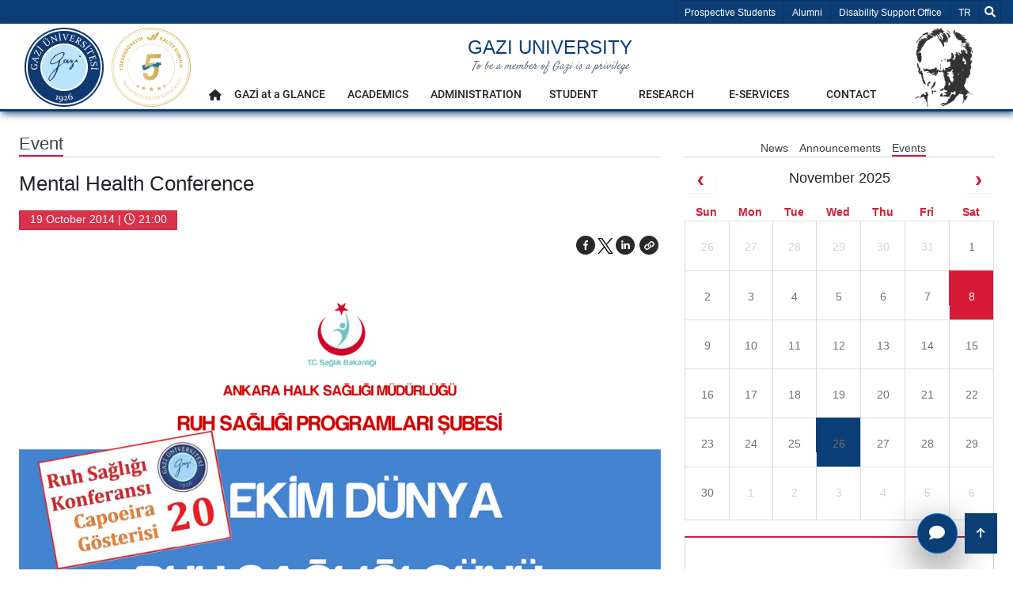

--- FILE ---
content_type: text/html; charset=utf-8
request_url: https://gazi.edu.tr/view/event/111679/mental-health-conference?type=1
body_size: 16348
content:
<!DOCTYPE html>
<html lang=en >
<head>
    <!-- Google tag (gtag.js) -->
    <script  async src="https://www.googletagmanager.com/gtag/js?id=G-DPZ0RX1QC2"></script>
    <script type="text/javascript" nonce="no6tAuhNbCZ2MroRRipFSA==">
        window.dataLayer = window.dataLayer || [];
        function gtag(){dataLayer.push(arguments);}
        gtag('js', new Date());
        gtag('config', 'G-DPZ0RX1QC2');
    </script>
    <meta charset="utf-8">
    <meta name="Description" content="Mental Health Conference | Gazi University">
    <meta name="keywords" content="Ankara, University, Üniversite, Gazi, Gazi Üniversitesi">
    <meta name="author" content="Gazi Üniversitesi">
    <meta name="google-site-verification" content="qfKF6FAkysC9zlBZo4i3pPPL4a9wz3X1T9OySXDJk4s" />
    <meta name="viewport" content="width=device-width, initial-scale=1.0" />

        <link rel="manifest" href="/manifest.json" />
        <link rel="dns-prefetch" href="https://webupload.gazi.edu.tr">
        <link rel="preconnect" href="https://webupload.gazi.edu.tr">
        <link rel="canonical" href="http://gazi.edu.tr/view/event/111679/mental-health-conference" />




        
    <meta property="og:type" data-rh="true" content="article">
    <meta property="og:url" data-rh="true" content="http://gazi.edu.tr/view/event/111679/mental-health-conference" />
    <meta property="og:title" data-rh="true" content="Mental Health Conference" />
    <meta property="og:image" data-rh="true" content="https://webupload.gazi.edu.tr/upload/1/2014/9/24/087ef20ed732445d412ada6c0dae30efad3c8eb7" />
    <meta property="og:image:alt" content="Mental Health Conference">
    <meta property="og:image:width" content="600">
    <meta property="og:image:height" content="400">

    <meta name="twitter:card" content="summary_large_image">
    <meta name="twitter:url" content="http://gazi.edu.tr/view/event/111679/mental-health-conference">
    <meta name="twitter:title" content="Mental Health Conference">
    <meta name="twitter:image" content="https://webupload.gazi.edu.tr/upload/1/2014/9/24/087ef20ed732445d412ada6c0dae30efad3c8eb7">

    
        <title>Mental Health Conference | Gazi University</title>

        <link rel="shortcut icon" href="/favicon.ico?v=ThbY6gj0uWQi0TGis5cVLdOHoCa22e8kbCroVozegq0" type="image/x-icon" />
        <link rel="stylesheet" href="/lib/bootstrap/css/bootstrap.min.css"/>
        <link rel="stylesheet" href="/lib/font-awesome/css/all.min.css"/>
        <link href="/lib/owl-carousel/dist/assets/owl.carousel.min.css" rel="stylesheet" />
        <link href="/lib/owl-carousel/dist/assets/owl.theme.default.min.css" rel="stylesheet"/>
        <link href="/lib/aos/aos.min.css" rel="stylesheet"/>
        <link href="/frontend/css/main.min.css?v=gou9dIdIy3mn2qVGOxaxYS4VhWS1g-ZmpsqSpqLTDNU" rel="stylesheet" />
        <link href="/frontend/css/feedback-form.min.css?v=TEUPBNboBxc-QtuHBtWZxinkKxTUntyifJJqD6hg_Uo" rel="stylesheet" />
        <link href="/lib/select2/css/select2.min.css" rel="stylesheet"/>
        <link href="/frontend/css/gazi-audio.min.css?v=qZ7gfeqDnXwTDrakQz0Uzx67B6doicgg9cuoQ28XOmc" rel="stylesheet" />
        


        
    <link href="/frontend/css/fullcalendar.min.css" rel="stylesheet" />
    <link href="/lib/lightbox2/dist/css/lightbox.css" rel="stylesheet" />

            <style>
            .tooltip { pointer-events: none; } 
            #myOverlay{display:none;}
            
            .grecaptcha-badge {
                visibility: hidden;
            }
            .select2-container{
                width : 100% !important;
            }

        </style>
    	<link rel="manifest" href="/manifest.webmanifest" />
</head>
<body>

    <script src="/lib/jquery/jquery.min.js"></script>
    <script src="/lib/bootstrap/js/bootstrap.bundle.min.js"></script>
        







<header>
    <div id="top-bar">
        <div class="container ">
            <ul aria-hidden="true" class="list-group list-group-horizontal" style="float: left;">
                <li class="list-group-item d-xl-none">
                    <button data-trigger="navbar_main" class="btn " type="button">&#9776;</button>
                </li>
                <li class="list-group-item d-xl-none">
                    <h5>
                        <a href="/">Gazi University</a>
                    </h5>
                </li>
            </ul>
            <ul class="list-group list-group-horizontal" aria-label="Helper Menu">
                <li class="list-group-item  d-sm-none d-md-none d-none d-lg-block">
                    <a href="/view/candidate-student" aria-label="Prospective Students" title="Prospective Students" target="_blank">Prospective Students</a>
                </li>
                <li class="list-group-item  d-sm-none d-md-none d-none d-lg-block">
                    <a aria-label="Alumni" title="Alumni" href="https://kariyerplanlama.gazi.edu.tr/"  target="_blank">Alumni</a>
                </li>
                <li class="list-group-item  d-sm-none d-md-none d-none d-lg-block">
                    <a aria-label="http://engelli-ogrenci-birimi.gazi.edu.tr/?language=en_US" title="http://engelli-ogrenci-birimi.gazi.edu.tr/?language=en_US" href="http://engelli-ogrenci-birimi.gazi.edu.tr/?language=en_US" target="_blank">Disability Support Office</a>
                </li>
                    
        <li class="list-group-item d-flex align-items-center ">
            <a title="Select Language tr-TR" aria-label="Select Language tr-TR" href="/view/SetCulture?language=tr-TR">
                <span class="sr-only">Select Language TR</span>
                TR
                </a>
        </li>







                <li class="list-group-item">
                    <div id="search">
                        <div id="myOverlay" class="overlay">
                            <span class="closebtn" onclick="closeSearch()" title="Close Overlay">×</span>
                            <div class="overlay-content">
                                <form name="searchform" onSubmit="return dosearch();" aria-label="Search Form">
                                    <div class="gazi-search-area ml-2 mr-2 d-flex justify-content-center">
                                        <div class="select-container">
                                            <select type="submit" name="sengines" aria-label="Where would you like to search?">
                                                <option aria-label="https://avesis.gazi.edu.tr/" id="avesisara" value="https://avesis.gazi.edu.tr/search?q=" data-target="_bla">https://avesis.gazi.edu.tr/</option>
                                                <option aria-label="https://gazi.edu.tr" id="siteiciara" value="/view/GetAllSearchList/?SearchString=" selected>https://gazi.edu.tr</option>
                                            </select>
                                        </div>
                                        <div class="search-input-container flex-grow-1">
                                            <input id="searchTermsText" type="text" aria-label="Search for a Word + Enter" name="searchterms" placeholder="Ara... + Enter">
                                        </div>
                                        <div class="search-btn-container d-flex">
                                            <button aria-label="Search" class="btn btn-light bg-dark text-light h-100 rounded-0 pl-4 pr-4 border-secondary flex-grow-1" type="submit"><i class="fas fa-search" aria-hidden="true"></i></button>
                                        </div>
                                    </div>
                                </form>
                            </div>
                        </div>
                        <button title="Search" class="openBtn" onclick="openSearch()" aria-label="Search">
                            <i class="fas fa-search" aria-hidden="true"></i>
                        </button>
                    </div>
                </li>
            </ul>
        </div>
    </div>
</header>
<div id="navbarMainGazi" class=" justify-content-between sticky-top">
    

<span class="screen-darken"></span>


<nav id="navbar_main" class="mobile-offcanvas navbar navbar-expand-xl navbar-dark ">
    <span class="sr-only">Main Menu</span>
    <div class="offcanvas-header">
        <button class="btn-close float-end">&times</button>
    </div>
    <div id="mobile-menu-container" class="container">

        <div class="w-100">
            <div class="d-flex flex-wrap justify-content-between mobile-menu-child-container">
                <div id="mobile-logo" >
                    <div class="d-flex">
                        <a aria-label="gazi-logo" title="gazi.edu.tr"  href="http://gazi.edu.tr" class="top-bar-gazi-logo"><span class="sr-only">gazi.edu.tr</span></a>
                        <a aria-label="yokak-logo" class="yokak" style="background-image: url('/frontend/img/logolar/yokak_logo.svg');"></a>
                    </div>
                    
                   
                </div>
                <div class="gazi-mobile-menu col">

                    <div id="mobile-txt" class="top-bar-gazi-txt d-flex">
                        <div>
                                <a href="/" title="Home" aria-label="Home"><h1>GAZI UNIVERSITY</h1></a>
                                <small><i>To be a member of Gazi is a privilege</i></small>
                        </div>
                        
                        
                    </div>
                    <div id="mobile-menu" >        <ul class="navbar-nav mr-auto" aria-label="Main Menu"  role="menu">
            <li style="border:none" role="menuitem" >
                <a title="Home" aria-label="Home" class="nav-link nav-link-top" href="/" aria-haspopup="true" aria-expanded="false">
                    <i class="fas fa-home" aria-hidden="true"></i>
                    <span class="sr-only">Home</span>
                </a>
            </li>

                    <li class="menu-link dropdown submenu-dropdown" role="menuitem" >
                        <a aria-label="GAZ&#x130; at a GLANCE" title="GAZ&#x130; at a GLANCE" class="nav-link nav-link-top nav-link-top-closed" href="#" target="_self">
                            GAZ&#x130; at a GLANCE
                        </a>

                        <div class="dropdown-menu">
                            <div class="row ml-0 mr-0">
                                <div class="col-12">
                                    <div class="d-flex align-content-start flex-wrap">

            <div class="col g-middle-menu"  >
                <div class="pr-2 pl-0 mb-2 middle-menu-parent" >
                    <span tabindex="0">
                        Institutional
                    </span>
                    <div style="height:1px;width: 50%; bottom: 0; position:absolute;font-weight:bold;color:rgba(0,0,0,.7);border-bottom:1px solid rgba(0,0,0,.3)"></div>

                </div>
                <div class="row">
                    <div class="col pl-0">             <div class="nav-item" role="menu">
                <span>
                    <a role="menuitem" aria-label="Mission - Vision" class="nav-link" rel="nofollow" href="http://gazi.edu.tr/view/page/193004" target="">Mission - Vision</a>
                </span>
            </div>
            <div class="nav-item" role="menu">
                <span>
                    <a role="menuitem" aria-label="Our Policies" class="nav-link" rel="nofollow" href="http://gazi.edu.tr/view/page/294625/our-policies" target="">Our Policies</a>
                </span>
            </div>
            <div class="nav-item" role="menu">
                <span>
                    <a role="menuitem" aria-label="The Martyrs of Gazi" class="nav-link" rel="nofollow" href="http://gazi.edu.tr/view/page/175633" target="">The Martyrs of Gazi</a>
                </span>
            </div>
 </div>
                </div>
            </div>
            <div class="col g-middle-menu"  >
                <div class="pr-2 pl-0 mb-2 middle-menu-parent" >
                    <span tabindex="0">
                        University Administration
                    </span>
                    <div style="height:1px;width: 50%; bottom: 0; position:absolute;font-weight:bold;color:rgba(0,0,0,.7);border-bottom:1px solid rgba(0,0,0,.3)"></div>

                </div>
                <div class="row">
                    <div class="col pl-0">             <div class="nav-item" role="menu">
                <span>
                    <a role="menuitem" aria-label="Rector" class="nav-link" rel="" href="/view/page/280316/rector" target="">Rector</a>
                </span>
            </div>
            <div class="nav-item" role="menu">
                <span>
                    <a role="menuitem" aria-label="Vice Rectors" class="nav-link" rel="" href="/view/page/291531/vice-rectors" target="">Vice Rectors</a>
                </span>
            </div>
            <div class="nav-item" role="menu">
                <span>
                    <a role="menuitem" aria-label="Advisors to the Rector" class="nav-link" rel="" href="/view/page/291529/advisors-to-the-rector" target="">Advisors to the Rector</a>
                </span>
            </div>
            <div class="nav-item" role="menu">
                <span>
                    <a role="menuitem" aria-label="General Secretary" class="nav-link" rel="nofollow" href="https://gensek.gazi.edu.tr/?language=en_US" target="">General Secretary</a>
                </span>
            </div>
            <div class="nav-item" role="menu">
                <span>
                    <a role="menuitem" aria-label="Gazi University Senate" class="nav-link" rel="" href="/view/page/291869/gazi-university-senate" target="">Gazi University Senate</a>
                </span>
            </div>
            <div class="nav-item" role="menu">
                <span>
                    <a role="menuitem" aria-label="Gazi University Administrative Board" class="nav-link" rel="" href="/view/page/291870/gazi-university-administrative-board" target="">Gazi University Administrative Board</a>
                </span>
            </div>
 </div>
                </div>
            </div>
                                    </div>
                                </div>
                            </div>
                        </div>
                    </li>
                    <li class="menu-link dropdown submenu-dropdown" role="menuitem" >
                        <a aria-label="ACADEMICS" title="ACADEMICS" class="nav-link nav-link-top nav-link-top-closed" href="#" target="_self">
                            ACADEMICS
                        </a>

                        <div class="dropdown-menu">
                            <div class="row ml-0 mr-0">
                                <div class="col-12">
                                    <div class="d-flex align-content-start flex-wrap">

            <div class="col g-middle-menu"  >
                <div class="pr-2 pl-0 mb-2 middle-menu-parent" >
                    <span tabindex="0">
                        Graduate Schools
                    </span>
                    <div style="height:1px;width: 50%; bottom: 0; position:absolute;font-weight:bold;color:rgba(0,0,0,.7);border-bottom:1px solid rgba(0,0,0,.3)"></div>

                </div>
                <div class="row">
                    <div class="col pl-0">             <div class="nav-item" role="menu">
                <span>
                    <a role="menuitem" aria-label="Graduate School of Informatics" class="nav-link" rel="nofollow" href="https://be.gazi.edu.tr/?language=en_US" target="">Graduate School of Informatics</a>
                </span>
            </div>
            <div class="nav-item" role="menu">
                <span>
                    <a role="menuitem" aria-label="Graduate School of Educational Sciences" class="nav-link" rel="nofollow" href="https://egtbil.gazi.edu.tr/?language=en_US" target="">Graduate School of Educational Sciences</a>
                </span>
            </div>
            <div class="nav-item" role="menu">
                <span>
                    <a role="menuitem" aria-label="Graduate School of Natural and Applied Sciences" class="nav-link" rel="nofollow" href="https://fbe.gazi.edu.tr/?language=en_US" target="">Graduate School of Natural and Applied Sciences</a>
                </span>
            </div>
            <div class="nav-item" role="menu">
                <span>
                    <a role="menuitem" aria-label="Graduate School of Research and Prevention of Accidents" class="nav-link" rel="nofollow" href="https://kaza.gazi.edu.tr/?language=en_US" target="">Graduate School of Research and Prevention of Accidents</a>
                </span>
            </div>
            <div class="nav-item" role="menu">
                <span>
                    <a role="menuitem" aria-label="Graduate School of Health Sciences" class="nav-link" rel="nofollow" href="https://saglikb.gazi.edu.tr/?language=en_US" target="">Graduate School of Health Sciences</a>
                </span>
            </div>
 </div>
                </div>
            </div>
            <div class="col g-middle-menu"  >
                <div class="pr-2 pl-0 mb-2 middle-menu-parent" >
                    <span tabindex="0">
                        Faculties
                    </span>
                    <div style="height:1px;width: 50%; bottom: 0; position:absolute;font-weight:bold;color:rgba(0,0,0,.7);border-bottom:1px solid rgba(0,0,0,.3)"></div>

                </div>
                <div class="row">
                    <div class="col pl-0">             <div class="nav-item" role="menu">
                <span>
                    <a role="menuitem" aria-label="Faculty of Dentistry" class="nav-link" rel="nofollow" href="https://dent.gazi.edu.tr/?language=en_US" target="">Faculty of Dentistry</a>
                </span>
            </div>
            <div class="nav-item" role="menu">
                <span>
                    <a role="menuitem" aria-label="Faculty of Pharmacy" class="nav-link" rel="nofollow" href="https://pharmacy.gazi.edu.tr/?language=en_US" target="">Faculty of Pharmacy</a>
                </span>
            </div>
            <div class="nav-item" role="menu">
                <span>
                    <a role="menuitem" aria-label="Faculty of Science" class="nav-link" rel="nofollow" href="https://fen.gazi.edu.tr/?language=en_US" target="">Faculty of Science</a>
                </span>
            </div>
            <div class="nav-item" role="menu">
                <span>
                    <a role="menuitem" aria-label="Gazi Faculty of Education" class="nav-link" rel="nofollow" href="https://gef.gazi.edu.tr/?language=en_US" target="">Gazi Faculty of Education</a>
                </span>
            </div>
            <div class="nav-item" role="menu">
                <span>
                    <a role="menuitem" aria-label="Faculty of Nursing" class="nav-link" rel="nofollow" href="https://hemsirelik.gazi.edu.tr/?language=en_US" target="">Faculty of Nursing</a>
                </span>
            </div>
            <div class="nav-item" role="menu">
                <span>
                    <a role="menuitem" aria-label="Faculty of Architecture" class="nav-link" rel="nofollow" href="https://mim.gazi.edu.tr/?language=en_US" target="">Faculty of Architecture</a>
                </span>
            </div>
            <div class="nav-item" role="menu">
                <span>
                    <a role="menuitem" aria-label="Faculty of Engineering" class="nav-link" rel="nofollow" href="https://mf.gazi.edu.tr/?language=en_US" target="">Faculty of Engineering</a>
                </span>
            </div>
            <div class="nav-item" role="menu">
                <span>
                    <a role="menuitem" aria-label="Faculty of Health Sciences" class="nav-link" rel="nofollow" href="https://sbf.gazi.edu.tr/?language=en_US" target="">Faculty of Health Sciences</a>
                </span>
            </div>
            <div class="nav-item" role="menu">
                <span>
                    <a role="menuitem" aria-label="Faculty of Sport Sciences" class="nav-link" rel="nofollow" href="https://sporbilimleri.gazi.edu.tr/?language=en_US" target="">Faculty of Sport Sciences</a>
                </span>
            </div>
            <div class="nav-item" role="menu">
                <span>
                    <a role="menuitem" aria-label="Faculty of Technology " class="nav-link" rel="nofollow" href="https://tf.gazi.edu.tr/?language=en_US" target="">Faculty of Technology </a>
                </span>
            </div>
            <div class="nav-item" role="menu">
                <span>
                    <a role="menuitem" aria-label="Faculty of Medicine" class="nav-link" rel="nofollow" href="https://med.gazi.edu.tr/?language=en_US" target="">Faculty of Medicine</a>
                </span>
            </div>
            <div class="nav-item" role="menu">
                <span>
                    <a role="menuitem" aria-label="Faculty of Applied Sciences" class="nav-link" rel="nofollow" href="https://ubf.gazi.edu.tr/?language=en_US" target="">Faculty of Applied Sciences</a>
                </span>
            </div>
 </div>
                </div>
            </div>
            <div class="col g-middle-menu"  >
                <div class="pr-2 pl-0 mb-2 middle-menu-parent" >
                    <span tabindex="0">
                        Schools / Vocational Colleges 
                    </span>
                    <div style="height:1px;width: 50%; bottom: 0; position:absolute;font-weight:bold;color:rgba(0,0,0,.7);border-bottom:1px solid rgba(0,0,0,.3)"></div>

                </div>
                <div class="row">
                    <div class="col pl-0">             <div class="nav-item" role="menu">
                <span>
                    <a role="menuitem" aria-label="School of Foreign Languages" class="nav-link" rel="nofollow" href="https://ydyo.gazi.edu.tr/?language=en_US" target="">School of Foreign Languages</a>
                </span>
            </div>
            <div class="nav-item" role="menu">
                <span>
                    <a role="menuitem" aria-label="Vocational College of Technical Sciences" class="nav-link" rel="nofollow" href="https://teknikbilimler.gazi.edu.tr/?language=en_US" target="">Vocational College of Technical Sciences</a>
                </span>
            </div>
            <div class="nav-item" role="menu">
                <span>
                    <a role="menuitem" aria-label="Vocational College of Health Services" class="nav-link" rel="nofollow" href="https://shmyo.gazi.edu.tr/?language=en_US" target="">Vocational College of Health Services</a>
                </span>
            </div>
            <div class="nav-item" role="menu">
                <span>
                    <a role="menuitem" aria-label="TUSA&#x15E;-Kazan Vocational College" class="nav-link" rel="nofollow" href="https://kazanmyo.gazi.edu.tr/?language=en_US" target="">TUSA&#x15E;-Kazan Vocational College</a>
                </span>
            </div>
 </div>
                </div>
            </div>
            <div class="col g-middle-menu"  >
                <div class="pr-2 pl-0 mb-2 middle-menu-parent" >
                    <span tabindex="0">
                        Distance Learning
                    </span>
                    <div style="height:1px;width: 50%; bottom: 0; position:absolute;font-weight:bold;color:rgba(0,0,0,.7);border-bottom:1px solid rgba(0,0,0,.3)"></div>

                </div>
                <div class="row">
                    <div class="col pl-0">             <div class="nav-item" role="menu">
                <span>
                    <a role="menuitem" aria-label="Distance Education Research Application Center (GUZEM)" class="nav-link" rel="nofollow" href="https://guzem.gazi.edu.tr/?language=en_US" target="">Distance Education Research Application Center (GUZEM)</a>
                </span>
            </div>
            <div class="nav-item" role="menu">
                <span>
                    <a role="menuitem" aria-label="Graduate School of Informatics" class="nav-link" rel="nofollow" href="https://be.gazi.edu.tr/?language=en_US" target="">Graduate School of Informatics</a>
                </span>
            </div>
 </div>
                </div>
            </div>
                                    </div>
                                </div>
                            </div>
                        </div>
                    </li>
                    <li class="menu-link dropdown submenu-dropdown" role="menuitem" >
                        <a aria-label="ADMINISTRATION" title="ADMINISTRATION" class="nav-link nav-link-top nav-link-top-closed" href="#" target="_self">
                            ADMINISTRATION
                        </a>

                        <div class="dropdown-menu">
                            <div class="row ml-0 mr-0">
                                <div class="col-12">
                                    <div class="d-flex align-content-start flex-wrap">

            <div class="col g-middle-menu"  >
                <div class="pr-2 pl-0 mb-2 middle-menu-parent" >
                    <span tabindex="0">
                        Administrative Departments
                    </span>
                    <div style="height:1px;width: 50%; bottom: 0; position:absolute;font-weight:bold;color:rgba(0,0,0,.7);border-bottom:1px solid rgba(0,0,0,.3)"></div>

                </div>
                <div class="row">
                    <div class="col pl-0">             <div class="nav-item" role="menu">
                <span>
                    <a role="menuitem" aria-label="Directorate of Information Technologies" class="nav-link" rel="nofollow" href="https://bidb.gazi.edu.tr/" target="">Directorate of Information Technologies</a>
                </span>
            </div>
            <div class="nav-item" role="menu">
                <span>
                    <a role="menuitem" aria-label="Directorate of Administrative and Financial Affairs" class="nav-link" rel="nofollow" href="https://imid.gazi.edu.tr/" target="">Directorate of Administrative and Financial Affairs</a>
                </span>
            </div>
            <div class="nav-item" role="menu">
                <span>
                    <a role="menuitem" aria-label="Library and Documentation Department" class="nav-link" rel="nofollow" href="https://lib.gazi.edu.tr/" target="">Library and Documentation Department</a>
                </span>
            </div>
            <div class="nav-item" role="menu">
                <span>
                    <a role="menuitem" aria-label="Directorate of Student Affairs" class="nav-link" rel="nofollow" href="https://ogris.gazi.edu.tr/" target="">Directorate of Student Affairs</a>
                </span>
            </div>
            <div class="nav-item" role="menu">
                <span>
                    <a role="menuitem" aria-label="Directorate of Personnel Affairs" class="nav-link" rel="nofollow" href="https://personel.gazi.edu.tr/" target="">Directorate of Personnel Affairs</a>
                </span>
            </div>
            <div class="nav-item" role="menu">
                <span>
                    <a role="menuitem" aria-label="Directorate of Health, Culture and Sport" class="nav-link" rel="nofollow" href="https://mediko.gazi.edu.tr/" target="">Directorate of Health, Culture and Sport</a>
                </span>
            </div>
            <div class="nav-item" role="menu">
                <span>
                    <a role="menuitem" aria-label="Directorate of Strategy Development" class="nav-link" rel="nofollow" href="https://sgdb.gazi.edu.tr/" target="">Directorate of Strategy Development</a>
                </span>
            </div>
            <div class="nav-item" role="menu">
                <span>
                    <a role="menuitem" aria-label="Directorate of Construction Works and Technical" class="nav-link" rel="nofollow" href="https://yapi.gazi.edu.tr/" target="">Directorate of Construction Works and Technical</a>
                </span>
            </div>
 </div>
                </div>
            </div>
            <div class="col g-middle-menu"  >
                <div class="pr-2 pl-0 mb-2 middle-menu-parent" >
                    <span tabindex="0">
                        Directorates
                    </span>
                    <div style="height:1px;width: 50%; bottom: 0; position:absolute;font-weight:bold;color:rgba(0,0,0,.7);border-bottom:1px solid rgba(0,0,0,.3)"></div>

                </div>
                <div class="row">
                    <div class="col pl-0">             <div class="nav-item" role="menu">
                <span>
                    <a role="menuitem" aria-label="Management Directorate of Revolving Funds" class="nav-link" rel="nofollow" href="https://donersermaye.gazi.edu.tr/" target="">Management Directorate of Revolving Funds</a>
                </span>
            </div>
            <div class="nav-item" role="menu">
                <span>
                    <a role="menuitem" aria-label="Hospital Chief Directorate" class="nav-link" rel="nofollow" href="https://hastane.gazi.edu.tr/en" target="">Hospital Chief Directorate</a>
                </span>
            </div>
            <div class="nav-item" role="menu">
                <span>
                    <a role="menuitem" aria-label="Directory of Press and Public Relations " class="nav-link" rel="nofollow" href="https://basin.gazi.edu.tr/" target="">Directory of Press and Public Relations </a>
                </span>
            </div>
 </div>
                </div>
            </div>
            <div class="col g-middle-menu"  >
                <div class="pr-2 pl-0 mb-2 middle-menu-parent" >
                    <span tabindex="0">
                        Other Administrative Units
                    </span>
                    <div style="height:1px;width: 50%; bottom: 0; position:absolute;font-weight:bold;color:rgba(0,0,0,.7);border-bottom:1px solid rgba(0,0,0,.3)"></div>

                </div>
                <div class="row">
                    <div class="col pl-0">             <div class="nav-item" role="menu">
                <span>
                    <a role="menuitem" aria-label="Legal Counsel" class="nav-link" rel="nofollow" href="https://hukukms.gazi.edu.tr/" target="">Legal Counsel</a>
                </span>
            </div>
            <div class="nav-item" role="menu">
                <span>
                    <a role="menuitem" aria-label="Speciality of Sivil Defence" class="nav-link" rel="nofollow" href="https://sivilsavunma.gazi.edu.tr/" target="">Speciality of Sivil Defence</a>
                </span>
            </div>
 </div>
                </div>
            </div>
                                    </div>
                                </div>
                            </div>
                        </div>
                    </li>
                    <li class="menu-link dropdown submenu-dropdown" role="menuitem" >
                        <a aria-label="STUDENT" title="STUDENT" class="nav-link nav-link-top nav-link-top-closed" href="#" target="_self">
                            STUDENT
                        </a>

                        <div class="dropdown-menu">
                            <div class="row ml-0 mr-0">
                                <div class="col-12">
                                    <div class="d-flex align-content-start flex-wrap">

            <div class="col g-middle-menu"  >
                <div class="pr-2 pl-0 mb-2 middle-menu-parent" >
                    <span tabindex="0">
                        Academic Calendar 
                    </span>
                    <div style="height:1px;width: 50%; bottom: 0; position:absolute;font-weight:bold;color:rgba(0,0,0,.7);border-bottom:1px solid rgba(0,0,0,.3)"></div>

                </div>
                <div class="row">
                    <div class="col pl-0">             <div class="nav-item" role="menu">
                <span>
                    <a role="menuitem" aria-label="2024-2025 Academic Year Academic Calendar" class="nav-link" rel="nofollow" href="http://gazi.edu.tr/view/page/295956/2024-2025-academic-year-calendar" target="">2024-2025 Academic Year Academic Calendar</a>
                </span>
            </div>
            <div class="nav-item" role="menu">
                <span>
                    <a role="menuitem" aria-label="2023-2024 Academic Year Academic Calendar" class="nav-link" rel="" href="/view/page/293808/2023-2024-academic-year-academic-calendar" target="">2023-2024 Academic Year Academic Calendar</a>
                </span>
            </div>
            <div class="nav-item" role="menu">
                <span>
                    <a role="menuitem" aria-label="2022-2023 Academic Year Academic Calendar" class="nav-link" rel="" href="/view/page/290505/2022-2023-academic-year-academic-calendar" target="">2022-2023 Academic Year Academic Calendar</a>
                </span>
            </div>
 </div>
                </div>
            </div>
            <div class="col g-middle-menu"  >
                <div class="pr-2 pl-0 mb-2 middle-menu-parent" >
                    <span tabindex="0">
                        Related Links
                    </span>
                    <div style="height:1px;width: 50%; bottom: 0; position:absolute;font-weight:bold;color:rgba(0,0,0,.7);border-bottom:1px solid rgba(0,0,0,.3)"></div>

                </div>
                <div class="row">
                    <div class="col pl-0">             <div class="nav-item" role="menu">
                <span>
                    <a role="menuitem" aria-label="Student Affairs" class="nav-link" rel="nofollow" href="http://ogris.gazi.edu.tr/?language=en_US" target="">Student Affairs</a>
                </span>
            </div>
            <div class="nav-item" role="menu">
                <span>
                    <a role="menuitem" aria-label="Student Counselling Center" class="nav-link" rel="nofollow" href="http://odm.gazi.edu.tr/?language=en_US" target="">Student Counselling Center</a>
                </span>
            </div>
            <div class="nav-item" role="menu">
                <span>
                    <a role="menuitem" aria-label="Disabled Student Unit" class="nav-link" rel="nofollow" href="http://engelli-ogrenci-birimi.gazi.edu.tr/?language=en_US" target="">Disabled Student Unit</a>
                </span>
            </div>
            <div class="nav-item" role="menu">
                <span>
                    <a role="menuitem" aria-label="Career Planning" class="nav-link" rel="nofollow" href="http://kariyerplanlama.gazi.edu.tr/?language=en_US" target="">Career Planning</a>
                </span>
            </div>
            <div class="nav-item" role="menu">
                <span>
                    <a role="menuitem" aria-label="Information Package" class="nav-link" rel="nofollow" href="https://obs.gazi.edu.tr/oibs/bologna/index.aspx?lang=en#" target="">Information Package</a>
                </span>
            </div>
 </div>
                </div>
            </div>
            <div class="col g-middle-menu"  >
                <div class="pr-2 pl-0 mb-2 middle-menu-parent" >
                    <span tabindex="0">
                        International
                    </span>
                    <div style="height:1px;width: 50%; bottom: 0; position:absolute;font-weight:bold;color:rgba(0,0,0,.7);border-bottom:1px solid rgba(0,0,0,.3)"></div>

                </div>
                <div class="row">
                    <div class="col pl-0">             <div class="nav-item" role="menu">
                <span>
                    <a role="menuitem" aria-label="International Students Unit" class="nav-link" rel="nofollow" href="http://gazi-international.gazi.edu.tr/?language=en_US" target="">International Students Unit</a>
                </span>
            </div>
            <div class="nav-item" role="menu">
                <span>
                    <a role="menuitem" aria-label="Erasmus Exchange Programme" class="nav-link" rel="nofollow" href="http://erasmus.gazi.edu.tr/?language=en_US" target="">Erasmus Exchange Programme</a>
                </span>
            </div>
            <div class="nav-item" role="menu">
                <span>
                    <a role="menuitem" aria-label="Mevlana Exchange Programme" class="nav-link" rel="nofollow" href="http://mevlana.gazi.edu.tr/?language=en_US" target="">Mevlana Exchange Programme</a>
                </span>
            </div>
            <div class="nav-item" role="menu">
                <span>
                    <a role="menuitem" aria-label="Protocols Unit" class="nav-link" rel="nofollow" href="http://protokol.gazi.edu.tr/?language=en_US" target="">Protocols Unit</a>
                </span>
            </div>
 </div>
                </div>
            </div>
                                    </div>
                                </div>
                            </div>
                        </div>
                    </li>
                    <li class="menu-link dropdown submenu-dropdown" role="menuitem" >
                        <a aria-label="RESEARCH" title="RESEARCH" class="nav-link nav-link-top nav-link-top-closed" href="#" target="_self">
                            RESEARCH
                        </a>

                        <div class="dropdown-menu">
                            <div class="row ml-0 mr-0">
                                <div class="col-12">
                                    <div class="d-flex align-content-start flex-wrap">

                                                <div class="pl-0 col triple-cols">            <div class="nav-item" role="menu">
                <span>
                    <a role="menuitem" aria-label="Projects of Scientific Investigation" class="nav-link" rel="nofollow" href="http://bap.gazi.edu.tr/?language=en_US" target="">Projects of Scientific Investigation</a>
                </span>
            </div>
            <div class="nav-item" role="menu">
                <span>
                    <a role="menuitem" aria-label="Project Coordination Implementation and RC" class="nav-link" rel="nofollow" href="http://proje.gazi.edu.tr/?language=en_US" target="">Project Coordination Implementation and RC</a>
                </span>
            </div>
            <div class="nav-item" role="menu">
                <span>
                    <a role="menuitem" aria-label="Research and Application Centers" class="nav-link" rel="nofollow" href="http://gazi.edu.tr/view/page/286300" target="">Research and Application Centers</a>
                </span>
            </div>
</div>
                                    </div>
                                </div>
                            </div>
                        </div>
                    </li>
                    <li class="menu-link dropdown submenu-dropdown" role="menuitem" >
                        <a aria-label="E-SERVICES" title="E-SERVICES" class="nav-link nav-link-top nav-link-top-closed" href="#" target="_self">
                            E-SERVICES
                        </a>

                        <div class="dropdown-menu">
                            <div class="row ml-0 mr-0">
                                <div class="col-12">
                                    <div class="d-flex align-content-start flex-wrap">

                                                <div class="pl-0 col triple-cols">            <div class="nav-item" role="menu">
                <span>
                    <a role="menuitem" aria-label="Academic Information System (ABS)" class="nav-link" rel="nofollow" href="https://avesis.gazi.edu.tr/?lang=en" target="">Academic Information System (ABS)</a>
                </span>
            </div>
            <div class="nav-item" role="menu">
                <span>
                    <a role="menuitem" aria-label="E-Mail" class="nav-link" rel="nofollow" href="https://zbr.gazi.edu.tr/zimbra/" target="">E-Mail</a>
                </span>
            </div>
            <div class="nav-item" role="menu">
                <span>
                    <a role="menuitem" aria-label="Student Statistics Information System " class="nav-link" rel="nofollow" href="https://obs.gazi.edu.tr/oibs/public_stats/index.aspx" target="">Student Statistics Information System </a>
                </span>
            </div>
            <div class="nav-item" role="menu">
                <span>
                    <a role="menuitem" aria-label="Ethics Committees Information System " class="nav-link" rel="nofollow" href="https://etikkurullar.gazi.edu.tr/" target="">Ethics Committees Information System </a>
                </span>
            </div>
            <div class="nav-item" role="menu">
                <span>
                    <a role="menuitem" aria-label="Student Affairs Information System " class="nav-link" rel="nofollow" href="https://obs.gazi.edu.tr/" target="">Student Affairs Information System </a>
                </span>
            </div>
            <div class="nav-item" role="menu">
                <span>
                    <a role="menuitem" aria-label="Alumni Information System " class="nav-link" rel="nofollow" href="https://obs.gazi.edu.tr/oibs/kariyer/" target="">Alumni Information System </a>
                </span>
            </div>
            <div class="nav-item" role="menu">
                <span>
                    <a role="menuitem" aria-label="BAP Information System " class="nav-link" rel="nofollow" href="https://bapsis.gazi.edu.tr/Default2.aspx" target="">BAP Information System </a>
                </span>
            </div>
</div>
                                    </div>
                                </div>
                            </div>
                        </div>
                    </li>
                    <li class="menu-link dropdown submenu-dropdown" role="menuitem" >
                        <a aria-label="CONTACT" title="CONTACT" class="nav-link nav-link-top nav-link-top-closed" href="#" target="_self">
                            CONTACT
                        </a>

                        <div class="dropdown-menu">
                            <div class="row ml-0 mr-0">
                                <div class="col-12">
                                    <div class="d-flex align-content-start flex-wrap">

                                                <div class="pl-0 col triple-cols">            <div class="nav-item" role="menu">
                <span>
                    <a role="menuitem" aria-label="Campuses" class="nav-link" rel="nofollow" href="http://gazi.edu.tr/view/page/88838" target="">Campuses</a>
                </span>
            </div>
            <div class="nav-item" role="menu">
                <span>
                    <a role="menuitem" aria-label="Contact Us" class="nav-link" rel="" href="/view/page/280315/contact-us" target="">Contact Us</a>
                </span>
            </div>
            <div class="nav-item" role="menu">
                <span>
                    <a role="menuitem" aria-label="Gazi E-mail Service" class="nav-link" rel="nofollow" href="https://zbr.gazi.edu.tr/zimbra/" target="">Gazi E-mail Service</a>
                </span>
            </div>
</div>
                                    </div>
                                </div>
                            </div>
                        </div>
                    </li>
        </ul>
</div>
                </div>

                <div id="mobile-social-media" class="pl-0 pr-0 d-flex align-items-center">
                    <div id="ataturk-1" class=" top-bar-ataturk"></div>
                </div>

                <div class="social-media-icons">
                    <div class="social-bar align-items-center">
        <div class="container">
            <div class="d-flex">
                <div class="social-bar-icons">

                        <a href="https://www.linkedin.com/school/gazi-university" title="LinkedIn" aria-label="LinkedIn" class="fa-stack fa-2x" target="_blank">
                            <i class="fa fa-circle fa-stack-2x text-white" aria-hidden="true"></i>
                            <i class="fab fa-linkedin  fa-stack-1x fa-inverse text-blue-gazi" aria-hidden="true"></i>
                            <span class="sr-only">LinkedIn</span>
                        </a>
                        <a href="https://www.facebook.com/GaziUniversitesi.1926" class="fa-stack fa-2x" target="_blank">
                            <i class="fa fa-circle fa-stack-2x text-white" aria-hidden="true"></i>
                            <i class="fab fa-facebook-f  fa-stack-1x fa-inverse text-blue-gazi" aria-hidden="true"></i>
                            <span class="sr-only"></span>
                        </a>
                        <a href="https://twitter.com/Gazi_Universite" class="fa-stack fa-2x" target="">
                            <i class="fa fa-circle fa-stack-2x text-white" aria-hidden="true"></i>
                            <i class="fab fa-x  fa-stack-1x fa-inverse text-blue-gazi" aria-hidden="true"></i>
                            <span class="sr-only"></span>
                        </a>
                        <a href="https://www.instagram.com/gazi_universitesi" class="fa-stack fa-2x" target="">
                            <i class="fa fa-circle fa-stack-2x text-white" aria-hidden="true"></i>
                            <i class="fab fa-instagram  fa-stack-1x fa-inverse text-blue-gazi" aria-hidden="true"></i>
                            <span class="sr-only"></span>
                        </a>
                        <a href="https://www.youtube.com/gaziunibasin" class="fa-stack fa-2x" target="_blank">
                            <i class="fa fa-circle fa-stack-2x text-white" aria-hidden="true"></i>
                            <i class="fab fa-youtube  fa-stack-1x fa-inverse text-blue-gazi" aria-hidden="true"></i>
                            <span class="sr-only"></span>
                        </a>
                    <a href="https://mail.gazi.edu.tr/" aria-label="Gazi E-mail" title="Gazi E-mail" class="fa-stack fa-2x">
                        <i class="fa fa-circle fa-stack-2x text-white" aria-hidden="true"></i>
                        <i class="fa fa-envelope fa-stack-1x fa-inverse text-blue-gazi" aria-hidden="true"></i>
                        <span class="sr-only">Gazi E-Mail</span>
                    </a>



                </div>
            </div>
        </div>
    </div>

                </div>
            </div>
        </div>
    </div>
</nav>



</div>


<div id="subpage-maindiv" class="bg-light">
    <div class="container">
        <div class="row">
            <div class="col-12 col-xl-8">
                <span class="subpage-title-main" tabindex="0">
                    <div class="info-title">
                        <span>Event</span>
                    </div>
                </span>
            </div>
            <div class="col-xl-4">
                
<div class="subpage-title-links">

        <a href="/view/news-list">
News        </a>
        <a href="/view/announcement-list">
Announcements        </a>
        <a href="/view/event-list">
                <span class="link-bottom-border">Events</span>
        </a>

                        
                        
</div>
            </div>
        </div>
        <div class="row">
            <div class="col-12 col-xl-8">
                <div class="subpage-content-title">Mental Health Conference</div>
                <div class="subpage-date-div">
                    <div class="row">
                        <div class="col" tabindex="0">
                            <div class="card">
                                <div class="event-single">
                                    19 October 2014 | <i class="far fa-clock" aria-hidden="true"></i> 21:00
                                </div>
                            </div>
                        </div>
                    </div>
                    

    <div class="d-flex justify-content-end mt-1 social-media-sharing-icon-area">
        <div class="social-media-sharing-icons">

        <a href="https://www.facebook.com/sharer/sharer.php?u=http://gazi.edu.tr/view/event/111679/mental-health-conference&text=Mental Health Conference" data-toggle="tooltip" aria-label="Share on Facebook" title="Share on Facebook" target="_blank">
                <svg width="30" height="30" viewBox="0 0 30 30" fill="#292929">
                    <path fill-rule="evenodd" clip-rule="evenodd" d="M15 27a12 12 0 1 0 0-24 12 12 0 0 0 0 24zm-1.23-6.03V15.6H12v-2.15h1.77v-1.6C13.77 10 14.85 9 16.42 9c.75 0 1.4.06 1.58.08v1.93h-1.09c-.85 0-1.02.43-1.02 1.05v1.38h2.04l-.27 2.15H15.9V21l-2.13-.03z"></path>
                </svg>
            </a>
        <a href="https://twitter.com/intent/tweet?url=http://gazi.edu.tr/view/event/111679/mental-health-conference&text=Mental Health Conference&via=Gazi_Universite" data-toggle="tooltip" aria-label="Share on Twitter" title="Share on Twitter" target="_blank" style="padding-top: 5px;">
                <svg width="20" height="20" viewBox="0 0 1200 1227" xmlns="http://www.w3.org/2000/svg" aria-hidden="true">
                    <path d="M714.163 519.284L1160.89 0H1055.03L667.137 450.887L357.328 0H0L468.492 681.821L0 1226.37H105.866L515.491 750.218L842.672 1226.37H1200L714.137 519.284H714.163ZM569.165 687.828L521.697 619.934L144.011 79.6944H306.615L611.412 515.685L658.88 583.579L1055.08 1150.3H892.476L569.165 687.854V687.828Z"></path>
                </svg>
            </a>
        <a target="_blank" href="https://www.linkedin.com/shareArticle?url=http://gazi.edu.tr/view/event/111679/mental-health-conference&title=Mental Health Conference" data-toggle="tooltip" aria-label="Share on Linkedln" title="Share on Linkedln" rel="nofollow">
                <svg width="30" height="30" viewBox="0 0 30 30" fill="#292929">
                    <path fill-rule="evenodd" clip-rule="evenodd" d="M27 15a12 12 0 1 1-24 0 12 12 0 0 1 24 0zm-14.61 5v-7.42h-2.26V20h2.26zm-1.13-8.44c.79 0 1.28-.57 1.28-1.28-.02-.73-.5-1.28-1.26-1.28-.78 0-1.28.55-1.28 1.28 0 .71.49 1.28 1.25 1.28h.01zM15.88 20h-2.5s.04-6.5 0-7.17h2.5v1.02l-.02.02h.02v-.02a2.5 2.5 0 0 1 2.25-1.18c1.64 0 2.87 1.02 2.87 3.22V20h-2.5v-3.83c0-.97-.36-1.62-1.26-1.62-.69 0-1.1.44-1.28.87-.06.15-.08.36-.08.58v4z"></path>
                </svg>
            </a>
        <a href="#" role="button" class="copyPathBtn" data-path="http://gazi.edu.tr/view/event/111679/mental-health-conference" data-toggle="tooltip" aria-label="Copy the Link" title="Copy the Link">
                <svg width="30" height="30" viewBox="0 0 30 30" fill="#292929">
                    <path fill-rule="evenodd" clip-rule="evenodd" d="M15 27a12 12 0 1 0 0-24 12 12 0 0 0 0 24zM9.29 16.28c-.2.36-.29.75-.29 1.17a2.57 2.57 0 0 0 .78 1.84l1.01.96c.53.5 1.17.75 1.92.75s1.38-.25 1.9-.75l1.2-1.15.75-.71.51-.5a2.51 2.51 0 0 0 .72-2.34.7.7 0 0 0-.03-.18 2.74 2.74 0 0 0-.23-.5v-.02l-.08-.14-.02-.03-.02-.01a.33.33 0 0 0-.07-.1c0-.02-.01-.03-.03-.05a.2.2 0 0 0-.03-.03l-.03-.04v-.01l-.02-.03-.04-.03a.85.85 0 0 1-.13-.13l-.43-.42-.06.06-.9.84-.05.09a.26.26 0 0 0-.03.1l.37.38c.04.03.08.07.1.11l.01.01.01.03.02.01.04.1.03.04.06.1v.02l.01.02c.03.1.05.2.05.33a1 1 0 0 1-.12.49c-.07.13-.15.22-.22.29l-.88.85-.61.57-.95.92c-.22.2-.5.3-.82.3-.31 0-.58-.1-.8-.3l-.98-.96a1.15 1.15 0 0 1-.3-.42 1.4 1.4 0 0 1-.04-.35c0-.1.01-.2.04-.3a1 1 0 0 1 .3-.49l1.5-1.46v-.24c0-.21 0-.42.04-.6a3.5 3.5 0 0 1 .92-1.72c-.41.1-.78.32-1.11.62l-.01.02-.01.01-2.46 2.33c-.2.21-.35.4-.44.6h-.02c0 .02 0 .02-.02.02v.02l-.01.01zm3.92-1.8a1.83 1.83 0 0 0 .02.97c0 .06 0 .13.02.19.06.17.14.34.22.5v.02l.06.12.02.03.01.02.08.1c0 .02.02.03.04.05l.08.1h.01c0 .01 0 .03.02.03l.14.14.43.41.08-.06.88-.84.05-.09.03-.1-.36-.37a.4.4 0 0 1-.12-.13v-.02l-.02-.02-.05-.09-.04-.04-.04-.1v-.02l-.02-.02a1.16 1.16 0 0 1 .06-.82c.09-.14.16-.24.23-.3l.9-.85.6-.58.93-.92c.23-.2.5-.3.82-.3a1.2 1.2 0 0 1 .82.3l1 .96c.13.15.23.29.28.42a1.43 1.43 0 0 1 0 .66c-.03.17-.12.33-.26.48l-1.54 1.45.02.25a3.28 3.28 0 0 1-.96 2.32 2.5 2.5 0 0 0 1.1-.62l.01-.01 2.46-2.34c.19-.2.35-.4.46-.6l.02-.02v-.02h.01a2.45 2.45 0 0 0 .21-1.82 2.53 2.53 0 0 0-.7-1.19l-1-.96a2.68 2.68 0 0 0-1.91-.75c-.75 0-1.38.25-1.9.76l-1.2 1.14-.76.72-.5.49c-.4.37-.64.83-.74 1.37z"></path>
                </svg>
            </a>

        </div>
    </div>

                </div>

                    <div class="subpage-content-txt">
<p><img src="https://webupload.gazi.edu.tr/upload/1/2014/9/24/087ef20ed732445d412ada6c0dae30efad3c8eb7" /></p>


                    </div>
            </div>
            <div class="col-12 col-xl-4">
                <div class="m-3"></div>
                <div id="calendar"></div>
                <div id="calendar-data" data-calendar='[{&quot;id&quot;:290508,&quot;start&quot;:&quot;2025-11-26T10:00:00&quot;,&quot;end&quot;:&quot;2025-11-28T00:00:00&quot;,&quot;title&quot;:&quot;1st International Neuronal Energy Dynamics Congress&quot;,&quot;className&quot;:&quot;fc-event-title event-next&quot;}]' style="display:none;"></div>
                <div class="subpage-content-div">
                    <div class="title "> <span>Other Events</span></div>
                            <p>
                                <a href="/view/event/290508/1st-international-neuronal-energy-dynamics-congress"> 1st International Neuronal Energy Dynamics Congress </a>
                            </p>
                    <div class="info-all-link">
                        <a href="/view/event-list">
                            Show All <i class="fas fa-angle-double-right"></i>
                        </a>
                    </div>
                </div>
            </div>
        </div>
    </div>
</div>


<script src='/frontend/js/calendar-data.min.js?v=NWqvvi22fMH6hscElOwQHRVoeKPif0zbmvf7AgqbdHw' id="calendar-datajs" data-next-title='Next' data-prev-title='Previous'></script>
<script defer src='/frontend/js/fullcalendar/moment.min.js'></script>
<script defer src='/frontend/js/fullcalendar/fullcalendar.min.js'></script>
<script defer src='/frontend/js/fullcalendar/locale-all.js'></script>
<script defer src="/lib/lightbox2/dist/js/lightbox.js"></script>

<script type="text/javascript" nonce="no6tAuhNbCZ2MroRRipFSA==">
    let calendarData = JSON.parse(document.getElementById('calendar-data').dataset.calendar);
    $(() => {
        var listActionName  = "event-list?type=1";
        getCalendar(calendarData, listActionName, 'en-US');

        lightbox.option({
            'resizeDuration': 200,
            'wrapAround': true
        });
    });

    function CopyThePath(el, path) {
        let textArea = document.createElement("textarea");
        textArea.value = decodeURI(path);
        textArea.style.top = "0";
        textArea.style.left = "0";
        textArea.style.position = "fixed";
        document.body.appendChild(textArea);
        textArea.focus();
        textArea.select();
        textArea.setSelectionRange(0, 99999);//for mobile devices
        document.execCommand('copy');
        document.body.removeChild(textArea);
    }
</script>

<div id="index-social-media">
    <div class="social-bar align-items-center">
        <div class="container">
            <div class="d-flex">
                <div class="social-bar-icons">

                        <a href="https://www.linkedin.com/school/gazi-university" title="LinkedIn" aria-label="LinkedIn" class="fa-stack fa-2x" target="_blank">
                            <i class="fa fa-circle fa-stack-2x text-white" aria-hidden="true"></i>
                            <i class="fab fa-linkedin  fa-stack-1x fa-inverse text-blue-gazi" aria-hidden="true"></i>
                            <span class="sr-only">LinkedIn</span>
                        </a>
                        <a href="https://www.facebook.com/GaziUniversitesi.1926" class="fa-stack fa-2x" target="_blank">
                            <i class="fa fa-circle fa-stack-2x text-white" aria-hidden="true"></i>
                            <i class="fab fa-facebook-f  fa-stack-1x fa-inverse text-blue-gazi" aria-hidden="true"></i>
                            <span class="sr-only"></span>
                        </a>
                        <a href="https://twitter.com/Gazi_Universite" class="fa-stack fa-2x" target="">
                            <i class="fa fa-circle fa-stack-2x text-white" aria-hidden="true"></i>
                            <i class="fab fa-x  fa-stack-1x fa-inverse text-blue-gazi" aria-hidden="true"></i>
                            <span class="sr-only"></span>
                        </a>
                        <a href="https://www.instagram.com/gazi_universitesi" class="fa-stack fa-2x" target="">
                            <i class="fa fa-circle fa-stack-2x text-white" aria-hidden="true"></i>
                            <i class="fab fa-instagram  fa-stack-1x fa-inverse text-blue-gazi" aria-hidden="true"></i>
                            <span class="sr-only"></span>
                        </a>
                        <a href="https://www.youtube.com/gaziunibasin" class="fa-stack fa-2x" target="_blank">
                            <i class="fa fa-circle fa-stack-2x text-white" aria-hidden="true"></i>
                            <i class="fab fa-youtube  fa-stack-1x fa-inverse text-blue-gazi" aria-hidden="true"></i>
                            <span class="sr-only"></span>
                        </a>
                    <a href="https://mail.gazi.edu.tr/" aria-label="Gazi E-mail" title="Gazi E-mail" class="fa-stack fa-2x">
                        <i class="fa fa-circle fa-stack-2x text-white" aria-hidden="true"></i>
                        <i class="fa fa-envelope fa-stack-1x fa-inverse text-blue-gazi" aria-hidden="true"></i>
                        <span class="sr-only">Gazi E-Mail</span>
                    </a>



                </div>
            </div>
        </div>
    </div>

</div>
<div>
    <button accesskey="y" id="btnFeedback" aria-label="Geri Bildirim Kutusunu Aç" class="btn btn-primary btn-feedback">
        <i class="fa fa-comment fa-lg" aria-hidden="true"></i>
    </button>
</div>

<footer>
    <div id="footer-div1">
        <div class="container" id="footerContentArea">
                <div class="row ">
                    <div class="col-12 col-xl-4">
                        <div class="d-flex justify-content-center">
                            <div class="row justify-content-center">
                                <div role="img" aria-label="Gazi Üniversitesi Binası" class="footer-bina"></div>
                                <address class="footer-adres">
                                    Gazi University Rectorate 06500
                                    <br /> 
                                    <a href="tel:+903122022000">Teknikokullar / Ankara Phone: +90 312 202 20 00</a>
                                    <br />
                                    <a href="fax:+903122213202">Fax : +90 312 221 32 02</a>
                                </address>
                            </div>
                        </div>
                    </div>
                    <div class="col-12 col-xl-8">
                        <div class="footer-link">
                            <div class="row">
                                <div class="col-6" style="border-right: 1px solid grey;">
                                    <a aria-label="Campuses" title="Campuses" href="https://gazi.edu.tr/view/page/88838/Campuses">Campuses</a>
                                    <a title="Knowledge Acquisition" aria-label="Knowledge Acquisition" href="https://gazi.edu.tr/cimer/?language=en_US">Knowledge Acquisition</a>
                                    <a title="Our Websites" aria-label="Our Websites" href="/our-websites">Our Websites</a>

                                </div>
                                <div class="col-6">
                                    <a aria-label="Institutional Identity" title="Institutional Identity" href="https://gazi.edu.tr">Institutional Identity</a>
                                    <a aria-label="Contact " title="Contact " href="https://gazi.edu.tr/view/page/280315/contact-us">Contact </a>
                                </div>
                            </div>
                        </div>
                    </div>
                </div>
            
        </div>
    </div>
    <div id="footer-div2" class="container-fluid" style="">
    <div class="row">
        <div class="col-12">
            2025 &copy; <a style="color:inherit" target="_blank" aria-label="Gazi University Directorate of Information Technologies" href="https://bidb.gazi.edu.tr"> Gazi University Directorate of Information Technologies </a>
        </div>
    </div>
</div>
</footer>


<div tabindex="0" id="feedbackFormArea" class="feedback-form-area" style="background-image:url('/frontend/img/gaziLogo.png')">
    <div class="card feedback-card">
        <img style="position: absolute; opacity: 0.1; height: auto; width: 100%; left: 0; top: 15px;" src="/frontend/img/gazilogo100x100.png" alt="background image">
        <div class="feedback-card-header" style="z-index:150">
            <button type="button" id="feedbackBtnClose" class="btn btn-feedback-close" aria-label="Kapat">
                <i class="fa fa-close" aria-hidden="true"></i>
            </button>
        </div>
        <div class="card-body feedback-card-body" style="position: relative;">
            <div class="feedback-pills-area">
                <p tabindex="0" class="card-text">Send us your opinions, requests and evaluations.</p>
                <div class="feedback-form rating-form">
                    <form action="#" method="post" id="feedBackForm" aria-label="Send us your opinions, requests and evaluations.">
                        <div class="form-group">
                            <label tabindex="0" for="unitSelectBox">Select Unit or Department.</label>
                            <select class="form-control js-example-basic-single" id="unitSelectBox"></select>
                        </div>
                        <div class="form-group">
                            <label tabindex="0" for="feedBackType">Subject</label>
                            <select aria-required="true" required="required" id="feedBackType" class="form-control"><option value="0">Satisfaction</option>
<option value="1">Complaint</option>
<option value="2">Recommendation</option>
</select>
                        </div>
                        <div class="form-group">
                            <input aria-required="true" required placeholder="Name Surname" aria-label="Name Surname" class="form-control" type="text" id="feedBackUsername" />
                        </div>
                        <div class="form-group">
                            <input aria-required="true" required placeholder="E-mail" aria-label="E-mail" class="form-control" type="email" id="feedBackEmail" />
                        </div>
                        <div class="form-group">
                            <textarea aria-required="true" tabindex="0" required aria-label="Description" class="form-control" id="feedBackContent" rows="3"
                                      placeholder="Description"></textarea>
                        </div>
                        <button tabindex="0" type="submit" aria-label="Submit" id="feedFormSubmitBtn" class="btn btn-feedback-send">
                            <i class="fa fa-paper-plane" aria-hidden="true"></i> Submit
                        </button>
                    </form>
                </div>
            </div>
        </div>
    </div>
</div>








        <button accesskey="t" id="back-to-top" title="Go to Top of Page." aria-label="Go to Top of Page." style="display: block;">
            <i class="fa fa-arrow-up" aria-hidden="true"></i>
        </button>
        
        <script nonce="no6tAuhNbCZ2MroRRipFSA==">

             document.addEventListener("DOMContentLoaded", function () {
                document.querySelectorAll('[data-trigger]').forEach(function (everyelement) {

                    let offcanvas_id = everyelement.getAttribute('data-trigger');

                    everyelement.addEventListener('click', function (e) {
                        e.preventDefault();
                        show_offcanvas(offcanvas_id);

                    });
                });

                document.querySelectorAll('.btn-close').forEach(function (everybutton) {

                    everybutton.addEventListener('click', function (e) {
                        e.preventDefault();
                        close_offcanvas();
                    });
                });

                var screenDarken = document.querySelector('.screen-darken');
                if(screenDarken != null){
                    screenDarken.addEventListener('click', function (event) {
                    close_offcanvas();
                });
                }
                

            });
            // DOMContentLoaded  end
        </script>



        <script src="/lib/aos/aos.min.js"></script>
        <script defer src="/lib/select2/js/select2.min.js"></script>
        <script src="/frontend/js/gazi-feedback.min.js?v=37Y8I3vJZA1QIHysQKz9EsHxCgrYaUGxWoyNiN_TMuM" id="feedbackjs" data-sitekey='6LcOs5AfAAAAAMRP2KMP9POPTt7GlgKTUo6dbZMj'></script> 
        <script defer src="https://www.google.com/recaptcha/api.js?render=6LcOs5AfAAAAAMRP2KMP9POPTt7GlgKTUo6dbZMj"></script>
        <script src="/frontend/js/content-detail.min.js?v=IZHr8HAf8tu_Qbfy0APukzZo_pc6ErwDg9-XbtLs_fo"></script> <!-- for image light box -->
        <script defer src='/lib/owl-carousel/dist/owl.carousel.min.js'></script>
        <script src='/frontend/js/owl-carousel-settings.min.js?v=5EfLiUVSvS3vBGSyXrKmgFLEvDwmOW5ecJml_qAohwU'></script>
        <script src="/frontend/js/main.min.js?v=m4VTD2nO9hzDIuV6EZD6uKj3UmZJ-l2UpjCZYBiO_GY"></script>
        <script src="/frontend/js/gazi-audio.min.js?v=wuTc-Jb9jNSM4Qpaesy-SsbSQsWZWj5f5MaCLq-Z9RQ"></script>
        <script src="/frontend/js/default-image.min.js?v=BBmvzTm5MSsf6Ek-7sVPvgrse0AK0aN34YG_7JLpHNc"></script>

       


        

        <script type="text/javascript" nonce="no6tAuhNbCZ2MroRRipFSA==">
            AOS.init();
            jQuery(window).on('load', function () {
                let textarea = $("#g-recaptcha-response-100000");
                var recaptchaRes = $(".grecaptcha-badge");
                textarea.attr("aria-hidden", "true");
                textarea.attr("aria-readonly", "true");
                recaptchaRes.next("iframe").attr("title", "iframe");
                recaptchaRes.next("iframe").attr("aria-hidden", "true");
            });
            $(document).ready(function () {
                $("#back-to-top").click(() => {
                    topFunction();
                });
                $("#home-events-carousel").find(".owl-dots").children("button.owl-dot").attr("aria-label", "Slider Button");
                $("#onemli-haber").find(".owl-dots").children("button.owl-dot").attr("aria-label", "Slider Button");
                $('[data-toggle="tooltip"]').tooltip();

               
                let unitAnn = $("unit-announcement");
                if (unitAnn !== undefined){ unitAnn.click(); }

            });

            let allowedSearchUrls = [
                "https://avesis.gazi.edu.tr/search?q=",
                "/view/GetAllSearchList/?SearchString="
            ];

            function dosearch() {
                var sf=document.searchform;
                var searchEngineURL = sf.sengines.options[sf.sengines.selectedIndex].value;
                var searchTerms = sf.searchterms.value;
            
                if (!allowedSearchUrls.includes(searchEngineURL)) {
                    console.error("The selected search engine is not allowed: " + searchEngineURL);
                    return false;
                }

                let encodedSearchTerms  = encodeURIComponent(searchTerms);
                var submitto = searchEngineURL + encodedSearchTerms;
                window.location.href = submitto;
                return false;
            }

            function darken_screen(yesno) {
                if (yesno == true) {
                    document.querySelector('.screen-darken').classList.add('active');
                }
                else if (yesno == false) {
                    document.querySelector('.screen-darken').classList.remove('active');
                }
            }

            function close_offcanvas() {
                darken_screen(false);
                document.querySelector('.mobile-offcanvas.show').classList.remove('show');
                document.body.classList.remove('offcanvas-active');
                $("html body").css({ "scroll-behavior": "", "overflow": "" });
            }

            function show_offcanvas(offcanvas_id) {
                darken_screen(true);
                document.getElementById(offcanvas_id).classList.add('show');
                document.body.classList.add('offcanvas-active');
                $("html body").css({ "scroll-behavior": "smooth", "overflow": "hidden" });
                $("#canvas-social-media").children().removeClass("container-fluid");
                $("#canvas-social-media").css("display", "");
            }

           

            function openSearch() {
                document.getElementById("myOverlay").style.display = "block";
                $("#navbarMainGazi").removeClass("sticky-top");
                $("html body").css({ "scroll-behavior": "smooth", "overflow": "hidden" });
                $("#searchTermsText").focus();
            }

            function closeSearch() {
                document.getElementById("myOverlay").style.display = "none";
                $("#navbarMainGazi").addClass("sticky-top");
                $("html body").css({ "scroll-behavior": "", "overflow": "" });
            }


           
            
            

             
        </script>
        <script async="" src="https://www.google-analytics.com/analytics.js"></script>
        <script type="text/javascript" nonce="no6tAuhNbCZ2MroRRipFSA==">
            (function (i, s, o, g, r, a, m) {
                i['GoogleAnalyticsObject'] = r; i[r] = i[r] || function () { (i[r].q = i[r].q || []).push(arguments) }
                    , i[r].l = 1 * new Date(); a = s.createElement(o),
                        m = s.getElementsByTagName(o)[0]; a.async = 1; a.src = g; m.parentNode.insertBefore(a, m)
            })(window, document, 'script', 'https://www.google-analytics.com/analytics.js', 'ga');

            ga('create', 'UA-100866703-1', 'auto');
            ga('send', 'pageview');
        </script>
        
        <script type="text/javascript" nonce="no6tAuhNbCZ2MroRRipFSA==">
            if (window.speechSynthesis) {
                console.log("Web Speech API is supported!");
                const synth = window.speechSynthesis;
                
                document.addEventListener("keyup", function(event) {
                    if (event.keyCode === 9 && document.activeElement !== document.body) 
                    {
                        synth.cancel();
                        const element = document.activeElement;
                        const title = element.title;
                        const ariaLabel = element.getAttribute("aria-label");
                        const img = element.querySelector("img");
                        const textContent = element.textContent.trim();
                        if (textContent) {
                            text = textContent;
                        } else if (title) {
                            text = title;
                        } else if (ariaLabel) {
                            text = ariaLabel;
                        } else if(img){
                            text = img.getAttribute("alt");    
                        } else {
                            text = "";
                        }

                        // Metni seslendir
                        const utterance = new SpeechSynthesisUtterance();
                        utterance.text = text;
                        var lang = 'GaziCMS.UI.Orchestrator.ViewModels.SetCultureViewModel == null ? "tr-TR" : en-US';
                        utterance.lang = lang; // Language code (optional)
                        utterance.pitch = 1; // Pitch (0-2, default 1)
                        utterance.rate = 1; // Speech rate (0.1-10, default 1)
                        synth.speak(utterance);
                    
                  }
                });

            } else {
              console.log("Web Speech API is not supported.");
            }

        </script>
        
        
        </body>
</html>

--- FILE ---
content_type: text/html; charset=utf-8
request_url: https://www.google.com/recaptcha/api2/anchor?ar=1&k=6LcOs5AfAAAAAMRP2KMP9POPTt7GlgKTUo6dbZMj&co=aHR0cHM6Ly9nYXppLmVkdS50cjo0NDM.&hl=en&v=naPR4A6FAh-yZLuCX253WaZq&size=invisible&anchor-ms=20000&execute-ms=15000&cb=dzglqtiz1wk1
body_size: 45304
content:
<!DOCTYPE HTML><html dir="ltr" lang="en"><head><meta http-equiv="Content-Type" content="text/html; charset=UTF-8">
<meta http-equiv="X-UA-Compatible" content="IE=edge">
<title>reCAPTCHA</title>
<style type="text/css">
/* cyrillic-ext */
@font-face {
  font-family: 'Roboto';
  font-style: normal;
  font-weight: 400;
  src: url(//fonts.gstatic.com/s/roboto/v18/KFOmCnqEu92Fr1Mu72xKKTU1Kvnz.woff2) format('woff2');
  unicode-range: U+0460-052F, U+1C80-1C8A, U+20B4, U+2DE0-2DFF, U+A640-A69F, U+FE2E-FE2F;
}
/* cyrillic */
@font-face {
  font-family: 'Roboto';
  font-style: normal;
  font-weight: 400;
  src: url(//fonts.gstatic.com/s/roboto/v18/KFOmCnqEu92Fr1Mu5mxKKTU1Kvnz.woff2) format('woff2');
  unicode-range: U+0301, U+0400-045F, U+0490-0491, U+04B0-04B1, U+2116;
}
/* greek-ext */
@font-face {
  font-family: 'Roboto';
  font-style: normal;
  font-weight: 400;
  src: url(//fonts.gstatic.com/s/roboto/v18/KFOmCnqEu92Fr1Mu7mxKKTU1Kvnz.woff2) format('woff2');
  unicode-range: U+1F00-1FFF;
}
/* greek */
@font-face {
  font-family: 'Roboto';
  font-style: normal;
  font-weight: 400;
  src: url(//fonts.gstatic.com/s/roboto/v18/KFOmCnqEu92Fr1Mu4WxKKTU1Kvnz.woff2) format('woff2');
  unicode-range: U+0370-0377, U+037A-037F, U+0384-038A, U+038C, U+038E-03A1, U+03A3-03FF;
}
/* vietnamese */
@font-face {
  font-family: 'Roboto';
  font-style: normal;
  font-weight: 400;
  src: url(//fonts.gstatic.com/s/roboto/v18/KFOmCnqEu92Fr1Mu7WxKKTU1Kvnz.woff2) format('woff2');
  unicode-range: U+0102-0103, U+0110-0111, U+0128-0129, U+0168-0169, U+01A0-01A1, U+01AF-01B0, U+0300-0301, U+0303-0304, U+0308-0309, U+0323, U+0329, U+1EA0-1EF9, U+20AB;
}
/* latin-ext */
@font-face {
  font-family: 'Roboto';
  font-style: normal;
  font-weight: 400;
  src: url(//fonts.gstatic.com/s/roboto/v18/KFOmCnqEu92Fr1Mu7GxKKTU1Kvnz.woff2) format('woff2');
  unicode-range: U+0100-02BA, U+02BD-02C5, U+02C7-02CC, U+02CE-02D7, U+02DD-02FF, U+0304, U+0308, U+0329, U+1D00-1DBF, U+1E00-1E9F, U+1EF2-1EFF, U+2020, U+20A0-20AB, U+20AD-20C0, U+2113, U+2C60-2C7F, U+A720-A7FF;
}
/* latin */
@font-face {
  font-family: 'Roboto';
  font-style: normal;
  font-weight: 400;
  src: url(//fonts.gstatic.com/s/roboto/v18/KFOmCnqEu92Fr1Mu4mxKKTU1Kg.woff2) format('woff2');
  unicode-range: U+0000-00FF, U+0131, U+0152-0153, U+02BB-02BC, U+02C6, U+02DA, U+02DC, U+0304, U+0308, U+0329, U+2000-206F, U+20AC, U+2122, U+2191, U+2193, U+2212, U+2215, U+FEFF, U+FFFD;
}
/* cyrillic-ext */
@font-face {
  font-family: 'Roboto';
  font-style: normal;
  font-weight: 500;
  src: url(//fonts.gstatic.com/s/roboto/v18/KFOlCnqEu92Fr1MmEU9fCRc4AMP6lbBP.woff2) format('woff2');
  unicode-range: U+0460-052F, U+1C80-1C8A, U+20B4, U+2DE0-2DFF, U+A640-A69F, U+FE2E-FE2F;
}
/* cyrillic */
@font-face {
  font-family: 'Roboto';
  font-style: normal;
  font-weight: 500;
  src: url(//fonts.gstatic.com/s/roboto/v18/KFOlCnqEu92Fr1MmEU9fABc4AMP6lbBP.woff2) format('woff2');
  unicode-range: U+0301, U+0400-045F, U+0490-0491, U+04B0-04B1, U+2116;
}
/* greek-ext */
@font-face {
  font-family: 'Roboto';
  font-style: normal;
  font-weight: 500;
  src: url(//fonts.gstatic.com/s/roboto/v18/KFOlCnqEu92Fr1MmEU9fCBc4AMP6lbBP.woff2) format('woff2');
  unicode-range: U+1F00-1FFF;
}
/* greek */
@font-face {
  font-family: 'Roboto';
  font-style: normal;
  font-weight: 500;
  src: url(//fonts.gstatic.com/s/roboto/v18/KFOlCnqEu92Fr1MmEU9fBxc4AMP6lbBP.woff2) format('woff2');
  unicode-range: U+0370-0377, U+037A-037F, U+0384-038A, U+038C, U+038E-03A1, U+03A3-03FF;
}
/* vietnamese */
@font-face {
  font-family: 'Roboto';
  font-style: normal;
  font-weight: 500;
  src: url(//fonts.gstatic.com/s/roboto/v18/KFOlCnqEu92Fr1MmEU9fCxc4AMP6lbBP.woff2) format('woff2');
  unicode-range: U+0102-0103, U+0110-0111, U+0128-0129, U+0168-0169, U+01A0-01A1, U+01AF-01B0, U+0300-0301, U+0303-0304, U+0308-0309, U+0323, U+0329, U+1EA0-1EF9, U+20AB;
}
/* latin-ext */
@font-face {
  font-family: 'Roboto';
  font-style: normal;
  font-weight: 500;
  src: url(//fonts.gstatic.com/s/roboto/v18/KFOlCnqEu92Fr1MmEU9fChc4AMP6lbBP.woff2) format('woff2');
  unicode-range: U+0100-02BA, U+02BD-02C5, U+02C7-02CC, U+02CE-02D7, U+02DD-02FF, U+0304, U+0308, U+0329, U+1D00-1DBF, U+1E00-1E9F, U+1EF2-1EFF, U+2020, U+20A0-20AB, U+20AD-20C0, U+2113, U+2C60-2C7F, U+A720-A7FF;
}
/* latin */
@font-face {
  font-family: 'Roboto';
  font-style: normal;
  font-weight: 500;
  src: url(//fonts.gstatic.com/s/roboto/v18/KFOlCnqEu92Fr1MmEU9fBBc4AMP6lQ.woff2) format('woff2');
  unicode-range: U+0000-00FF, U+0131, U+0152-0153, U+02BB-02BC, U+02C6, U+02DA, U+02DC, U+0304, U+0308, U+0329, U+2000-206F, U+20AC, U+2122, U+2191, U+2193, U+2212, U+2215, U+FEFF, U+FFFD;
}
/* cyrillic-ext */
@font-face {
  font-family: 'Roboto';
  font-style: normal;
  font-weight: 900;
  src: url(//fonts.gstatic.com/s/roboto/v18/KFOlCnqEu92Fr1MmYUtfCRc4AMP6lbBP.woff2) format('woff2');
  unicode-range: U+0460-052F, U+1C80-1C8A, U+20B4, U+2DE0-2DFF, U+A640-A69F, U+FE2E-FE2F;
}
/* cyrillic */
@font-face {
  font-family: 'Roboto';
  font-style: normal;
  font-weight: 900;
  src: url(//fonts.gstatic.com/s/roboto/v18/KFOlCnqEu92Fr1MmYUtfABc4AMP6lbBP.woff2) format('woff2');
  unicode-range: U+0301, U+0400-045F, U+0490-0491, U+04B0-04B1, U+2116;
}
/* greek-ext */
@font-face {
  font-family: 'Roboto';
  font-style: normal;
  font-weight: 900;
  src: url(//fonts.gstatic.com/s/roboto/v18/KFOlCnqEu92Fr1MmYUtfCBc4AMP6lbBP.woff2) format('woff2');
  unicode-range: U+1F00-1FFF;
}
/* greek */
@font-face {
  font-family: 'Roboto';
  font-style: normal;
  font-weight: 900;
  src: url(//fonts.gstatic.com/s/roboto/v18/KFOlCnqEu92Fr1MmYUtfBxc4AMP6lbBP.woff2) format('woff2');
  unicode-range: U+0370-0377, U+037A-037F, U+0384-038A, U+038C, U+038E-03A1, U+03A3-03FF;
}
/* vietnamese */
@font-face {
  font-family: 'Roboto';
  font-style: normal;
  font-weight: 900;
  src: url(//fonts.gstatic.com/s/roboto/v18/KFOlCnqEu92Fr1MmYUtfCxc4AMP6lbBP.woff2) format('woff2');
  unicode-range: U+0102-0103, U+0110-0111, U+0128-0129, U+0168-0169, U+01A0-01A1, U+01AF-01B0, U+0300-0301, U+0303-0304, U+0308-0309, U+0323, U+0329, U+1EA0-1EF9, U+20AB;
}
/* latin-ext */
@font-face {
  font-family: 'Roboto';
  font-style: normal;
  font-weight: 900;
  src: url(//fonts.gstatic.com/s/roboto/v18/KFOlCnqEu92Fr1MmYUtfChc4AMP6lbBP.woff2) format('woff2');
  unicode-range: U+0100-02BA, U+02BD-02C5, U+02C7-02CC, U+02CE-02D7, U+02DD-02FF, U+0304, U+0308, U+0329, U+1D00-1DBF, U+1E00-1E9F, U+1EF2-1EFF, U+2020, U+20A0-20AB, U+20AD-20C0, U+2113, U+2C60-2C7F, U+A720-A7FF;
}
/* latin */
@font-face {
  font-family: 'Roboto';
  font-style: normal;
  font-weight: 900;
  src: url(//fonts.gstatic.com/s/roboto/v18/KFOlCnqEu92Fr1MmYUtfBBc4AMP6lQ.woff2) format('woff2');
  unicode-range: U+0000-00FF, U+0131, U+0152-0153, U+02BB-02BC, U+02C6, U+02DA, U+02DC, U+0304, U+0308, U+0329, U+2000-206F, U+20AC, U+2122, U+2191, U+2193, U+2212, U+2215, U+FEFF, U+FFFD;
}

</style>
<link rel="stylesheet" type="text/css" href="https://www.gstatic.com/recaptcha/releases/naPR4A6FAh-yZLuCX253WaZq/styles__ltr.css">
<script nonce="3gcUoMlFoHv4AbbxBPnxXw" type="text/javascript">window['__recaptcha_api'] = 'https://www.google.com/recaptcha/api2/';</script>
<script type="text/javascript" src="https://www.gstatic.com/recaptcha/releases/naPR4A6FAh-yZLuCX253WaZq/recaptcha__en.js" nonce="3gcUoMlFoHv4AbbxBPnxXw">
      
    </script></head>
<body><div id="rc-anchor-alert" class="rc-anchor-alert"></div>
<input type="hidden" id="recaptcha-token" value="[base64]">
<script type="text/javascript" nonce="3gcUoMlFoHv4AbbxBPnxXw">
      recaptcha.anchor.Main.init("[\x22ainput\x22,[\x22bgdata\x22,\x22\x22,\[base64]/[base64]/[base64]/[base64]/[base64]/SVtnKytdPU46KE48MjA0OD9JW2crK109Tj4+NnwxOTI6KChOJjY0NTEyKT09NTUyOTYmJk0rMTxwLmxlbmd0aCYmKHAuY2hhckNvZGVBdChNKzEpJjY0NTEyKT09NTYzMjA/[base64]/eihNLHApOm0oMCxNLFtULDIxLGddKSxmKHAsZmFsc2UsZmFsc2UsTSl9Y2F0Y2goYil7UyhNLDI3Nik/[base64]/[base64]/[base64]/[base64]/[base64]/[base64]\\u003d\x22,\[base64]\\u003d\\u003d\x22,\x22w4VrGsOgwrDDlDFIw7JqwrQpVsOrwqEkPzTDvjHDrMK4wo5WF8Kpw5dNw6Fmwrltw7tUwqE4w6LCk8KJBVPCr2J3w402wqHDr3vDuUxyw4JUwr51w4w+wp7DrxkzdcK4Y8Ohw73CqcOVw5F9wqnDnMOBwpPDsEYDwqUiw67DrT7CtFTDpkbCpk/Cp8Oyw7nDo8OTW3JhwqE7wq/DpEzCksKowoDDkgVUAXXDvMOod0kdCsKxZRoewrbDpSHCn8K7PmvCr8ObO8OJw5zCtMOLw5fDncKZwp/ClERnwqU/L8Kkw6YFwrlbwpLCognDg8OObi7Ci8Ola37DjcOwbXJdHsOIR8KKwo/CvMOlw4XDoV4cC0DDscKswrZewovDln7CqcKuw6PDhcOzwrM4w4HDisKKSQfDlxhQND/DuiJkw65BNnXDhyvCrcK8dSHDtMK2wpoHIRhzG8OYGMK9w43DmcKqwofCpkU7SFLCgMOEJcKfwoZRX2LCjcK4wo/DoxEIcAjDrMO6SMKdwp7Cmy9ewrt4wpDCoMOhe8OYw5/CiXnChyEPw4rDrAxDwp/Di8KvwrXCvsKeWsOVwqPCrlTCo3PCkXF0w47DkGrCvcKsJmYMZsO+w4DDli9ZJRHDqMOaDMKUwqnDiTTDsMOINcOED0BLVcOXbcOUfCcWesOMIsKowqXCmMKMwrXDoxRIw59Jw7/DgsOeHMKPW8K6KcOeF8OaU8Krw73DjGPCkmPDjlp+KcKsw5LCg8O2wq7Dn8KgcsOmwo3Dp0MzOCrClhnDlQNHJMK2w4bDuQzDqWY8NcOBwrtvwrdoQinCjH8pQ8K+wrnCm8Ouw41ua8KRDMKmw6x0wowhwrHDgsKMwqkdTHLClcK4wps2wp0CO8ObQMKhw5/DhjU7Y8O6B8Kyw7zDvMOlVC9lw7fDnQzDmgHCjQNXClMsHBjDn8O6PDATwoXCiGnCm2jCjMKCwprDmcKSWS/CnCnCoCNhdV/[base64]/CscOFwpbDu8KBw6McQMKdKsOzAMO8RlQ0w707Di/Ck8KSw5gDw5ELfQBwwpnDpxrDo8Ovw514wpN3UsOMMMKbwoo5w5A5woPDliPDhMKKPRtuwo3Doi7CvXLChlXDpkzDuinCrcO9wqVqdsOTXUZLO8KAbMKmAjpoNBrCgx3DksOMw5TCuAZKwrwQY2Aww7gGwq5awpzChHzCmWhHw4MOTG/[base64]/DvnvCgcKXQcOswpLCiSnCrBA4NsOUdsKbwrzDkxLDscK1wqLCkMKtwqsGOgjCmsKXPjEPZ8KNwpg/[base64]/Wm3Cu8KQwpLCucOMwr/ChsK2CcKoPcKReMOHGsKRwoVKwo3DiS7CqE9nPivCoMKUPnzDqDUddWPDlV8OwogVL8KAUU7CuCVlwr8KwqPCuxnDhMOiw7d/w5Qow50EJTvDsMOGwoV2VVlWwr/CrDDCo8OYEMOzc8OZwqPCjBxUGwsjVijCiXzCgx7Cs1LDnVMzegMxbMKPKDzChFPCqGzDu8OJwofDq8O/GsKEwrAJNMO7N8OdwqPCl2bClAt3P8KHwqAsAnVHRWALNcOaQ2TDr8OQw5Q+w4Z5wp9PAAnDqCTCk8ONwo/CrX46w43Cl1BVwp/[base64]/[base64]/UcKNTwESw718wo9oYnlYQDjCj1jCqMKiwpdlZRESwpDCq8OEw7cnw4rCm8OOwq8sWcKMZUfDiBcNVjHDn3TDo8K8wqtQwqgPLANBw4TCsgJpBFwAW8KSw4DDlxHCk8OGLMOLVhNzYSXCpn/CoMOqwqHCujLClsKTC8Kvw78bw77DtcOKw4FZG8OkE8OCw4HCmhBGATPDqTnCjlHDncKsdsOuDyomw4cqHVHCtMOcb8Kfw6t1wrgMw6gpwp3DlcKLw4/Dn2YTa1zDjsOgw7bDkMOQwr3DiRNiwpIJw5jDuWHCpcO9RMK/w5nDq8KDWcK+X3puVcOJwoHCjT3DtsOIG8KUw61Ew5FKwrvDpcOsw4HDs3vCmMKlK8K2wrHDjsKNbcKGw70Jw6kQw7BONMKkwqhGwpkUTwfCgW7DuMKDU8Oqw77DhEjCsgRxQHXDvcOGw6rDoMOaw7/CgcKNwqfDqDrDm0AVwqsTw4PCrMKvwpfCv8O2w5bCi0nDkMOsMVxJZy54w4LCqTPDgsKQT8O9IsOLwoHCiMO1NsKkw4DCl3DDisObScOIMw/[base64]/wrVPLsKjJcKPw4JZEMKUPsKHwqDDrGB7w4dmwpprwo4kAMOgw75Rw6AGw4VlwqXDt8OlwoxfM1PDrsKOw4grW8K3w6A1wos4wrHClE/CnW1bw5HDl8ONw4Qww68XF8KgGsKaw5PCtlHCmGXDlm7CncK1X8Ozc8KFEsKAC8Oow45+w7zCocKMw4jCrcOJw5/Dt8OgVyowwrkncMO2MyzDmcK1aG/DkEoGfMKoOMK3csKBw6N1w5EFw55Fw7VqG35eci/[base64]/DpRXCrTs5wow1wrNJw6DDvWxuwpgqT8KTc8OfwpPCvwxge8KnP8OgwpNjw4oJwqQew7/CuHAAwrVpFTtfIsOtZcOew53Do1U4Y8OoZEdXFGR8Nzk8w7nDoMKXw7xRw6VlViw3acKtw6xnw5NewoDDvSVZw7XCpEEFwojCohoLPB4wdSR0QzlGwqIFXMKsXcKBARDDvn3Cv8KRw700VjfDlmZ7wr/CgsKjwqjDtcOIw7HDgcOTw5IQw6LDui/Cp8KnF8KYwq98wo4Bw7t7KMOiZmXDkDlyw6TCj8OoWF3CvCtdwr4XA8OYw6jDg0bCisKMcx/DpsKRdUXDrcOOFyDCgR7Dh24pQcKRwqYOw4DDjDPCk8KqworDgsKqU8O5wo5uwoXDjsOKwqVbw6HDtcKqZ8OAwpQ9WMOnIAt6w7/CvcO9wqE1T03DpVrDt3YYfDgYw4/CgMO5wobCscK3ZcKyw5rDlxNmNcKjw6tFwozCncK8BjrCiMKyw5vCpwUFw4nChGdWwo0iesKhw74kWcOZZMK/PMKOD8OLw5zDri/CssOxSmw7FGXDncOlYcKkFl4bTRkMw5RUwo1sccKcwp8/azB3FMO6esO9w5XDiiXDgcOTwpbCuS/CpzTDuMK/RsOpw5JnRsKQb8KNaQvDkMO+wrXDjVh2woXDpcKsRDDDkcKCwq3ClCHDkcKMXml2w6N2OcKTwqVhw5bCuBbDnzcTccOPw5kBH8K0PBfCojwWw7DCkcOYOcKBwoPCh03Dm8OTITLCuQHDi8O4C8OcTcO5wrfDosKkIMK3wpDCtsKqw5/[base64]/CiE/CssKhw5Zsw4HDoMOAwpYmKcOhwoskw4jDnsO+VGbCgy/[base64]/DukXCoGLCnR43DcOresOpwpcITybDlsKPM8KZwpXDiB81w7zDmcK2ZnR9wpo5CMK7w55Wwo3DiyfDoFTDpHLDghwCw59FKSHCqXPDhcOqw4JPbh/DgMK6Wy4MwqDDucK5w53Dqg5UbMKGw7Rew7sbJcOPG8ObS8Kdw40MKcOuPcOxS8OQwofDl8KaZQxRfzJucTY+wro7wrbDhsK3OMO/cRrCm8KkfQJjfcOPKcKPwoDCjsKpNS5awrzDrS3Dp0rDv8O5wobDtkZ2w6MbdiPDgDHCmsK8wpp9cw4cA0DDoFXDuljCpMK7a8OwwrLCgxZ/w4LCt8KWEsOOEcO2w5diTcO/[base64]/CvsKxw6N/VcK0ARTDhMOTwo8DwoQHaCTCmMOeHSMeCB3DqQnCuSgvwpwrwqMCAsO+wqlSWMO3w7succO3w4o5YHsjMkhewrHCmhA/TnXDjlAJAcKHeHU3KWp4Uz9xMMOCw6LCh8KpwrZ0w78CRcKAF8Ouw7lBwqHDjcOIGiIIT3jDocO0wp9Sc8ORw6zDmWVRw57DijrCiMK0VMKzw4lMO2YsBitZwpdodi7Dm8KSK8OCJsKHZMKMwoHDn8O+Wn1/Mh3CjMOiTFnChFrDnSRBw7xJLMOdwoIdw6rCrVVJw5HCt8KFwowFDMOJwoHDmQ/CocO/w5JwWyJUw6/DlsO8w6LCiGUwbWhJBEvCmsOrwp/[base64]/Ds14bXXciwrkYwqw7w5HCu2vDrMKQwrLCggkNGAQSwpIAAAo5einCmcOdLMKoFxFrTzTDn8OcMAbDvsOMcUDDl8KDAsOnwqB8wqVAX0zCusKpwoXCpcOSw4nDiMOuw4rCuMOxwpjCvMOubMOGPSzDsjHDicOsRMK/[base64]/WHAfW8KQfsOecjnCl3TCp35/Bh8qw73CiHo0PsKOFcOwYRLDlw9OM8KSw6YHRcO4woNQccKdwonCtUUjXWlpMDktJsKZw7bDgsKWXcK+w71Zw53DphzCqDNPw7/CuXjCjMK+wokAwofDuGbCmm9dwowQw63CoyoiwpYLw6LCllnCnRFTM050TQEzwovDkMKJLsK0ISULZMKkw53CvsO7wrDCqcO/wqlyEx3DkWIew6QVHsOywqbDgFDCn8KEw6kSw5fCosKqejzCqMKYw7DDgUUbCU3CpMOuwro9IFtBTMO0w4jCjcKJOCE2wpfCm8O7w7/CusKFw50/[base64]/DkFo8wpnDvsOFOAXDnATDukI2wo8lPcKLw4cYwqjCtMOzw4rCrmtsScKlecO4HRDCmivDnMKFwrFkRMONwrMwSsOtw7xFwqMHKMKRH0bDqWDCmMKZFCU/w602KQ7CmghrwpvClcOLTcKLWsODK8KZw4DCucOHwoNXw7E1RQjDmmElV18cwqBmScKHwq0wwoHDthghC8ObFQ9hcMKCwqnDrDMXwrFTLn/DlwbCoRXCljHDtMK+dsKbwpJ6FSZfwoNYwrJ2w4dWF1PDucO8YQzDlid7CsKVw77CqDhfQCDDsg7CuMKmwq4MwrEZFBx9WMK7wrNXw51gw4Q0WVUCHsOrwoASw6nDsMKIcsOceVUkKMOwBU5obgzCksOxIcO2QsOPdcKjwr/CncKJwrtFwqIFw6/[base64]/GlZVwoDCrywIUMOod8KiOcOaOmYCKMKoA2oEw6QZw7dCSsKTwqLCj8KaGcOJw6zDp1RRNUzCvWnDvsK+ZHnDo8OAewB/OsKzwoItOkDDuXrCvHzDr8KuDWHCgMOdwr8pKh8aSnLCoRvCl8OJDjMWw4BTIjLDmsK+w4gDw7A7fMKcw7gHwpfCkcORw4oMb1VyVjDDnMOlThvDlcKSwqjClMK/w5BAfsOSYi9HLz3ClcOlwoxyKmbCocK9wo5+XxN4w40jGl/DojbCqU8sw6HDoXXCtcKjG8Kaw7MCw4oQeiUFXA5iw6rDtTF+w6TCtl3Cnip9dibCnsOpZHnClcOrXcOEwpAHw5vCqWhlw4MXw7BZw7nClcOZc0HCrMKhw6vDgi7DncOWwonDr8KBXcKow4PDumcEb8OBwotmFF9SwpzDjTDCpAspBB3CkQ/[base64]/DuXXCrcKLZMO/w7kMw5Zwch/Cq03Dqy9QNTbCoXrDkMKwMhjDtnhTw6LCnMOhw7rCvS9Nwr9JKGHCuyhFw7rClsOTJMOcOjk/LVnCoTvCmcOMwonDqsOVwrjDlMOfw5R6w4HDuMOQcQEmwopXw6LDplDDkcK/wpVkTcODw5caM8Kpw7sPw6YnMH/[base64]/DpUHCq8Osw6zDqmRwQMOkw4XChcOdTcO1w7BYw5rCrMKKG8K4bsOvw7DDu8OsOFYhwqd7PMKdIsKtw7/DisOgSQssE8KiV8Oew58WwqrDjsO0C8KIVMKiW2DCi8Kvw68IM8OeYCJNMMKbw74NwrdVKsOjM8KJwoBVwqgww6LDvsOISxDDoMOgwpo7CRjCg8KgJsOkeg7Cn0TCr8K9QV8lOsKKHcKwJmkBUsOUP8OMesKQC8O/[base64]/[base64]/CkcKgMRjDjWPCuRHDiSbCkMOjLsOPN8O3w6fCq8K2WhPClcOGw7ANb33DlcO+Z8KHIsOSZcOvMnPCjArDlj7Dsi1POkMzR1U+w5g/[base64]/[base64]/w6zCksOGwpI7NcK5WDnDjsKQwprDpm5bPsKDcQ/DrWXCo8OEJWNjw71ADMKowonCrVVOIkZDwqjClgvDscKJw7jCtyHCvcKZJC7Ctks1w7V5w4/Cm1bDscKDwoPCh8Kab3w4AcOEdXE8w6rDtMOmIQ0Cw6cxwpTCkMKDQ3YJBcOgwpcqCMK4bwgBw4HClsOFwqdLYcOVY8K5woQMw7IPTsOMw4Erw5fDhcKhARfCtcO+wpg7w5U8w4/[base64]/CrMKpw6t9w7vCtMO6acO+TzdJwqgwEn8Gw41DwqbCuFjDihPCpcOBwpTDlsKyK27DvMKPD1Jaw5rDuQsnwqJiRgtIwpXCg8Ozw7fDu8KBUMKmwrPCr8OZVsOEacOOFMKMwpE6Z8K/EcK8IcOoWU/Do3HCk0bCjcOPeT/[base64]/ClsKGw5LCkQkGesKKwrEkw6suw783a3PDsyhtYzjDqcOSwqHCrjoZwogJwokyw7DDosKiKMKqP3PCgcO/w5PDi8K1B8KHbA/DpStAasKPL3oCw6nCh1zCtMO/w489ABwYwpc7w7DCqcKDwpvClsKFwqt0LMOlwpJ3wo3DmsKtC8KEwopcbw/CoE/CgcOBwpHCvB8JwoE0C8OOwpHCl8KhecOSwpFVw4vDtQIMRDFSC0xqLFLDpsOWwrNXaWvDv8OQbgDCgEt+wqzDn8KZwpvDhcKrZiVcJBNabEkKSHHDo8OQDjIHwofDvU/DusKgOWdQw7InwoRTwr3CjcKVw5sdT15LIcO7PS4Rw5s/IMObPAPDq8K0w5dmw6XDn8OJZMOnwq/CoULDsWoQwrHCp8OYwp7DgA/[base64]/CvMKFwqzDpXLDqsOrwrQFQcKXYMKwdTEDwozDuQHCgMKdcCBiSjAJZA7DhygaQV4Hw5E/[base64]/CgsO/woERwq/DmSJSwobDvMOnF8KhwoY/wrXDqBbDjcOKEiRpGMKrwps7SXIHw4E/OFA4KsO8G8OFw57DnMKvJCs+IRESPsKMw6FlwqxoEg3ClRIMw7jDtkgsw4YBw7LCvn4AUVfCrcOyw6B4G8OYwpjDiXbDqMOzwovDo8KgXsOwwqvDsVp2wpsff8KSw5TDmsOBOlAfw5XDvEDChMO/OUzDkcKhwo/DhMOFwo/DpTXDhsOew6bCo2ocM0kLGwBJVcK1EW1DYF8gAjbCkgvDmGxUw4HDoA8aNMKhw5UHwpvClwfDrTzDo8KFwplKLWsAecORRjbCpcOdJCHDpMOHwpVgwp4oFsOYwoVjU8OTWDFhbsOjwrfDlDdMw5vChC/[base64]/GsOHwp7DllAzGcOewp03wqkFwqQ+OFFhNXQvDMK+woHDi8KuP8O6wo3ChjBCw6/CshsmwrFdwpspw6EjD8OoCsOdw68MR8OYw7AYDGcJwoB3E21zw5onPMOIwrHDgSnDqcKow6vDpjnClCnDksOsXcOidsKxwqU/wqkuEsKLwpYCZMK3wrMYw6LDqD/[base64]/DnUAgw6jDj14WQGBxw6hFbcKIwonDs3DDigXCgcK+w7UQw511U8OMwr7ClABwwr97CnxFwohUMCYEZXlqwqFYWsKyOsKnISg7QsKDeW/CqXfClTXDpcK/wrTDssKmwqp/[base64]/E8K1wrZpHsO+w7c0VVpEw5LDv8KDM8KzwoHDlsK8BcOfAx7Du8OzwrhowqrDmsKKwqDDm8K7ZMKJJho6w5YPf8OTPcOfbVpbw4I+bAjCrk1JLGsHwobDlsK/woAiwrzDs8OwB0bCrgjDv8KDE8OMwp3DmTHCosONKcOgOcO8RnRYw4AvR8KTC8Oab8Kxw6nDlQLDhcKCw5YYCMOCH0zDnmxUwqsTZ8ODGXZfZsO7wqtcFnjCi3PDiVvCgw7Dj0hPwqtaw6TCkEDCkX8UwodKw7fCjwXDl8OZXHLCgnPCt8KEwp/[base64]/[base64]/[base64]/DrsOmwpPDqsOxw4PDk2nCh8OWBcOSdATCvcOXNsKPw4QCXFpQNMKjVcK0XlEMc3DCn8KTwpHDv8Ktw5l0w4ADGSnDmGHDh2/[base64]/Bi/CssKldsOuFQwJfRfCvT5WwpBfwrPCnyTCrBgxwr3Cr8KfXcOabsKLw7fDq8Ogw4VWBsKQDsKPGlrClSrDvhkqKi3CjsOfwqMpK3B7w6fDsEIpfiXDh14RMcKuW1dCw67CkBDDo1Mgw6NtwrhxHD3Ci8KgIk4XKyFSw6DDjQdywrnDusKTcwDDsMKqw5/[base64]/CvntrMVPDq8OjV8OLA2UwNFguwq7DiWI1PUxZw7jDmcOKw5R/woXDryc7HhpSw6rDvzRFwrfDmMOTwo8Aw4khcyPCksOKKMORwroJe8Knw4NlMgrDmsOXIsOTacORY0nChmPCnzfDnmvCvMKBNcKGK8OTKF7DuSLDhDrDlsKEwr/Dt8KawrowB8O/w6xtZwHDhGHCpmfCkHDDhxdwUVPDi8KIw6HDnsKTw5vCt15pDFDChkJxd8KZw6PCs8KDwqnCpyHDvwkAXHAKdGpfDQ7CnhTClsKdwr/CucKoDsOcwpvDosOES1XDnHDDhVLDjsOQKMOnwoXDqsOtwrHDkcKaUytdw7lewpPDvApxwqnDpsO9w7UUw5kVwpPChMKLVDfDkXXCosOAwr8GwrIQRcK6wobCtEfDvsKHw5vDucO6RhTDn8O/w5LDqi/ChsK2UFrCjlMnw6fCpMOOwpcXB8O6wqrCp31LwrVVwqHChsOjTMO/[base64]/Dm8O/ScOfDcKjKVUfZ1BDwq/CmMOAwrpCecKnw7Ejw5tKw4/CssO4S3V3PwPDjsONwoHCp3rDhsOoEMKbOMOMfCbCjsK2PMOAEsOeGiHDjx94RELCqsKZM8Kjw4nCgcOlNsOywpc+w4Yew6HDrid8Yl3CvW/CrCVMEcO9ccKKUsORFMKRL8KnwpUow63DvRPCvcOAbcOKwrrColPCj8OWw5ELT1sPw4Rswr3CqRvCsjfDoj0RZcOOG8Oww65EG8KHw5hpUUTDkX5uwrvDiC3DlyFYag3DmsO/KMOxMcOTw7kFw7ktRcOAK0R/wprDvsO4w7HCt8KKF1skKMOLRcK+w5/[base64]/fMO0w6LDkAwrwpjCpcOww57DvMO0wrx4w6zDilzDrUvDpsKcwrDCnsK7wrXDqcOowqbCrcKzfTAnLMKHw7h8wo0VFEvDk3bDpMKqwoTDhcOIOsKPwpzCnMORCkIwbjYoUcOiXsODw4HDm2HCiRtSwrPCoMKxw6XDqHnDkV7Dhh/CjHrCm2UOw7YBwqURwo4NwrDDgjk8w5JRw7PChcOoLcOWw7EoacKJw4DDqWbCo05wT3R9J8OHQ2PCjMKhwohdUSrCr8KwHcO+LD9ZwqdkT1dMOxA1wolhQVRjw50yw7oHWsKFw7Q0Z8O8wqzDiQ9ReMOgw7/CpsOREsOMQcOmK1vDvcKHw7cnw4xdw79PQ8OGwoxmwpLCu8OBHMKvEhnCp8K8wq7DrcKjQcO/Q8Ogw64dwrILbHVuw47DpsOcwp7CuRbDiMO7w6ddw4fDqWjCuxluf8KVwqvDjBpnFXbCgH5zAcK5BsKEAsKyO3/DlipKwoHCjcO9MEjCjWcVecKyP8KnwplARFvDtVBTw7DComlqwqHCnk8RV8K1YsOaMkXCucOewqzDoQ7Do1MQWMOBw7/[base64]/DssO9wolFw6InEnw8Qz/[base64]/wqjDlx/CknzChkvDicOfIcO+KcKOwpvDvMOtPHFAwqvCvcOpDi1Iw63Dn8OWwrvDtcOwa8KaTllewr8KwrQzwr3DlMOQwo4hJnXCnMKuw5B2IgNzwpgsK8KeOxPChH0CdGwvwrI0GMOTHsKiw7AWwoYCAMKHAQstwo4hwqvDgsK1BXN/w5PDgcO2wprDtcKNCEXCoSNsw7TDr0Rda8O5TmAFZhjDsCLClEZhw5QzZARhwoouecOtTmZsw7bDjnfDocKhw4g1w5XDiMOkw6HCqhkVaMKNwr7CgsO5UcKCL1vCrzjDkzHDvMOGZcO3w4c/wpXCsT0cwrU2wqzCtTgLw6/DskbDtMOyw7nDr8KrcsKEWmQvwqfDryETLcKRwpAMwp1fw512HBI1DsKyw7RKMANyw5cMw6zDu34VUsOTYx8gK23Co3fDpCJ/wpdJw5fDusOCDsKbfFV8aMOqHsOFwqQnwrNJDRXDqylnJ8KQfXjDlx7DmsK0w6kXYcOqVsKZwoRIwqFBw6vDoj9Ww5Uiw7BKTMOlDGosw4/Dj8K7Bz7DsMOXw5JbwqdWwoA/cXjDmW7Cv3jDiQs4JgVgEcKMIMKQw4wiIB3DtsOuw7PDs8KDVHzDnxLChMOmT8OzPC/DmsO9w6Uiwro8wrPDljcQwpHCjTvChcKAwpB0Mj1zw5cUwpzDjsKSTzzDmW7CrcK1cMKbSU5awq/[base64]/YcKSw6Rlw6zDk8Onw6sXw6rDmULCk8Kcwq3DkCLDigkVw7ZuDljDsl5swrnDqUHCqB/CrMOnwqDCtMKPEsK8wplSw5wQVXp5aHFZw6llw6TDkEXDrMOSwpPDusKdwqzDl8OfV1JYUR4bN0pXAmfDlsKtwrkTw493JMK/[base64]/Dt8OpwqFXEzgjwq/DssKpX27Dm8ONRcOFwpMBcsOOa2B5fhbDrsKVScOfwpLDg8KJJCnDknrDiVbDtA92ccKTEMO/wqvCnMOswokcw7lydlg7acOhwp0ESMK/VA3Cg8KPcFXDpRIaX39oJU3Do8KjwoolEy3CmcKVe2HDkQHChsKzw5x7NcOgwrPCmMKVX8OTFULDqMKSwpgvwqLClsKPw7bDi1/CnHIIw4YXw50mw4jCgcK9wrbDhsOBRMKLdMOqwrFgwqbDtcK0wq8Lw6PCvgdGJMKVO8KbbRPCkcKSElrCusOQw44Mw7whw448eMOQN8Kbw5lMwojChG3DqMO0wozCtsOqSGo4wpBTV8Oac8OMAsOAR8K5anzDsEBHwr/DkMOUwrrCmUhlF8KYXVkzfcOIw6BlwrF7MUvDtAtew4dDw7TCjcOUw51ZEsOSwoPCmsOyDE/Ch8Khw4www4JXw44wIcKqw79Pw6VtLC3DpgzCuMOOw4J+w6J8w4zDnMKRLcKjT1nDv8OcA8OQMGrCjcKFEQ7DokxzYh/DvlvDq0slSsOaCMKjwqjDrMK4VcKrwqoowrQ2TWhOwpA8w5nDp8OgcsKew4srwqk1YcKwwrXCnsOMwooNF8K8w692wpXCtVnCqMOow4jCmMKhw5p/[base64]/UcO2K8KrIMKAPwrDosKObB9wZCgTw6gVPxNGe8KywrJyIBFlw4IPwrjCiAPDtVdgwoRnLRHCqcKpwqRrEMOww4g1wpvDhGjCl3ZWMl/CrsKUG8OvGnXDhQPDpiYzw4jCmklwc8KdwoA/ehnDsMONwqjDv8Omw7/CrMO8dcOfEcK/[base64]/DuhPDscOtbMKjbWw3wrg5EhdCAcKOw6Y6HMO6w5/DosOJGGIMf8K7wqbCu2xRwovClQbCvDc7w6x0M3wbw6vDjkZ6VHPCtQ5Nw6zCjirClSQow7JuNsKJw4fDvjrDnsKRw5Y7woPCpFd6wr9JWsOcfMKibsK+dU/DoRRaNnA5JsOjGQ4Ww7nCml3DvMKWw5/[base64]/Dm8K6w6/DpHJww5Ehw5XCmxofEMKIwrFpBMOoN3LChG3Dplw2J8KZbWbDhgRMMsOqLMKHw4jDtkbDmGJawrQgwqkKw6ZLw57DlsK3w77Dq8K5RDfDuCc2cU19LgYmwr5Awo0vwrhUw7tOHCbCmhrCmsK6wrMTw7ghw6zCnkoYw4fChj/DicK6w7jCp1jDiTfCs8ONNxRrCsKQw7FXwrfCocO+wr8/wppAw4gzYMOVwqnDuMKkC2rChcK3wrMxw53DiDMEw63DqMK6LFFnXBTCtjJMbsO4fUnDlMK1wo/[base64]/DoMKcwpgSw6ICbVA2KAJnwphNw4rCqncfRsK1wrDCgXwQOF/[base64]/Ci8OwUcO8ai7DjcK/YsOjBsOiw40NwrTClsOtBCUIcMKZNCUfwpBowo5jBBg9OsKhVhlTBcKvIQLDqWjDl8Knw6xMw4LCn8KBw5XCscK/YVMIwqtCWcK2ASbChMKGwrhwezNnwp7Cmj7Drig5ccOBwqxZwrBJWcKBdMOwwobChHQ0cRdeeETDonPCv17CjsOFwrvDo8KVJsK/Bwx3woHDnzw7JcKlw7TCrk4oJ2PCshY2wo1cD8K5Kg/[base64]/DiW96wqfCqRDDt8OfN8OXE8OPe2ttDMKBwoHDi8O5w696CMO4I8KaP8ONMsKUwpRiwrgMwrfCpkEOw4bDoFt9wpXCgjVswq3DqlNjUl1YYsKow5M4MMKzB8OMRsOYDcO+aXMHwrliFjXDo8OhwqLDrWbCqF4yw6BeP8OfBcKOwrbDkEFDGcOww5/CqiNOw4LClsKswppSw4zDj8K1WS7CiMOtdH1mw5rCpMKEw54/wosEw6vDpDgqwp3DulVXw6LCncO3ZsK9wphzBcKOwrtmw685w7jDkcOjw7pVIcOmwrvCr8Kpw4VBwq/[base64]/DvcOYwr98w5NgesKjcMOKw5HCr8KCeTrCoMOJw43ClcOqEzzCt3rDmi9TwpA8wqjCisOQTErDiB3CicO3bQXCpMOWwpZ/FsO8wpIHw6ocPjYOScOUCTvCpsOZw4wOw4zCusKiwo0OHiTDnFjCmzh2w74dw7EDaVsPw6kNfyjChFAEw7zDosOOcBZ3w5N/w6Mew4fCrTTCsGXCqcKCw7zChcKgCRYZcMK1w6/[base64]/[base64]/w51rNCnCscOpAWLDp8OewqUXNsObwrrClgUFXcKpKErDtizCgsKHWilpw4pjQnPDrwMSwqDCggjCmWViw55/w4bCsHgMVsOnXMKtwqgiwocRwq0XwpjDksKIwqPCnTDDm8OgQQnDk8OxFcKobhPDrg0cwpIBI8Odw7/CkMOrw6pmwr5Pwpw1bTfCrETDvQxJw6XCm8OJd8OAA1o8wrIkwrvCjsKUw7bCisK6w4jCh8Ktw4VWw4QnDAkywrxoQ8KYw4jDkShEMg4ub8OKwrrDocO4KmXDnELDqhBOPcKMwqnDuMOXwpLCrW8Qwp/DrMOkfsO4wqE3DRDDnsOASB1dw53DqRXDmzh6w5htWEUeaH/Dtz7Cp8KAIVbDmMKLwr5TPsOKwoPChsOnw7bCpsOiw6jCtU7DhG/Dh8OsLwPClcOpD0DCp8OHw73Con/DpsOSLgnDrsOIUcKWw47DkxLClyMEw5cHLDjDgsOkLMKjecOXesO6TMKHwpwoVXrDtAPCksOcHsKEw6/DijHCincCw43CisOewr7ChcKnbS7CqMK3wr8SJ0bCiMKaGA83VnrChcKiSBVNYMKffsOBdsKLw6TDtMKUQ8OSIMOjw4E9CnXCp8ODw4zCrsOEw45Xw4LCvzkXAsOde2nCpMO3QXNdwpkVw6Z0R8K0wqIEw713w5DCs2TCjMOiRMOowrIKwps4wr/DvwEyw6PDvkTCh8Oxw5t/QxBzwqXDjENDwr9QT8Omw7HCmAhtwp3DrcKCA8KOJWXCuDbCi152wopYw5AiF8OxT3hrwoDClMOVwrnDg8KmwoHCncOjMcK3asKuwo7Ct8KDwqvDosKZJMO1wpAXwp1GScOTw5LCj8OEw5vCtcKjwojCsy9PwpLCsHVjKzDCjAnCnBoHwobCgMOuXcO/wqHDicK3w74IWAzCrzHCpsK+woPCuTIxwpQBR8Ojw5fDpMKvw5/CoMKiD8OkOsKbw7DDjMOow4/CplTCt3xjw4rCsyfDkVprwofDo0wBworDlmI0wrzCqXzDhGzDl8KOKsOMF8KtXcKIw6I7wrDDi0nCrsOdwqYJwoYmFRYHwplGEntZw7w/wp5kw5kfw6XDjMOIQcOWwobDmsKtLsO1JERHMsKENxrCoz4\\u003d\x22],null,[\x22conf\x22,null,\x226LcOs5AfAAAAAMRP2KMP9POPTt7GlgKTUo6dbZMj\x22,0,null,null,null,0,[21,125,63,73,95,87,41,43,42,83,102,105,109,121],[7241176,408],0,null,null,null,null,0,null,0,null,700,1,null,0,\[base64]/tzcYADoGZWF6dTZkEg4Iiv2INxgAOgVNZklJNBoZCAMSFR0U8JfjNw7/vqUGGcSdCRmc4owCGQ\\u003d\\u003d\x22,0,0,null,null,1,null,0,1],\x22https://gazi.edu.tr:443\x22,null,[3,1,1],null,null,null,1,3600,[\x22https://www.google.com/intl/en/policies/privacy/\x22,\x22https://www.google.com/intl/en/policies/terms/\x22],\x225CVtr+ppp8dcCIQbgVYQExpRGwzeK64x/aO2K/rWPuo\\u003d\x22,1,0,null,1,1762580713095,0,0,[37,154,36],null,[60,174],\x22RC-39Ex1SBuLkiKgQ\x22,null,null,null,null,null,\x220dAFcWeA7BuBykon1aQHAEsgGFSBjtg3a7FTaUJBvpYGvcjY21UWCrvp8VzrMeNrSUS-rWEFGAEzL-pRcdRb_7nCtXd-6xOCssfg\x22,1762663513443]");
    </script></body></html>

--- FILE ---
content_type: text/css
request_url: https://gazi.edu.tr/frontend/css/main.min.css?v=gou9dIdIy3mn2qVGOxaxYS4VhWS1g-ZmpsqSpqLTDNU
body_size: 88116
content:
#home-slider{max-width:1980px;margin-left:auto;margin-right:auto}#anasayfa-slider{background-color:#0b3e75}#anasayfa-slider img{background-size:cover;aspect-ratio:3/1;image-rendering:-webkit-optimize-contrast}#anasayfa-slider .carousel-inner{max-height:660px !important}#anasayfa-slider .slider-txt{position:absolute;z-index:10;padding:8px;color:#fff;text-align:left}#anasayfa-slider .slider-first-txt{background-color:rgba(234,10,42,.7);font-size:35px;bottom:190px}#anasayfa-slider .slider-second-txt{background-color:hsla(0,0%,100%,.6);font-size:25px;color:#000 !important;bottom:130px}#anasayfa-slider .carousel-control-prev-icon{background-image:url("../img/chevron-left-solid.svg");background-color:#d3d3d3;background-size:44%;width:40px;height:40px;border-radius:50%}#anasayfa-slider .carousel-control-next-icon{background-image:url("../img/chevron-right-solid.svg");background-color:#efefef;background-size:44%;width:40px;height:40px;border-radius:50%}#anasayfa-slider .imageOnButton{position:relative}#anasayfa-slider .imageOnButton button{position:absolute;top:50%;left:50%;-ms-transform:translate(-50%, -50%);transform:translate(-50%, -50%);cursor:pointer;border:none;box-shadow:5px 5px 25px 5px #0b3e75;border-radius:50%;background:#0b3e75;width:70px;height:70px;outline:none;text-align:center}#anasayfa-slider .imageOnButton button i{color:#fff;position:relative;left:4px}@media screen and (max-width: 1400px){#anasayfa-slider .slider-first-txt{font-size:18px;bottom:80px}}@media screen and (max-width: 768px){#anasayfa-slider .carousel-control-prev-icon{display:none}#anasayfa-slider .carousel-control-next-icon{display:none}}@media screen and (max-width: 960px){#anasayfa-slider .imageOnButton button{width:45px;height:45px}#anasayfa-slider .imageOnButton button i{font-size:2em !important;left:2px}}@media screen and (max-width: 576px){#anasayfa-slider img{aspect-ratio:3/1.5}#anasayfa-slider .slider-first-txt{font-size:12px;bottom:40px}#anasayfa-slider .imageOnButton button{width:30px;height:30px}#anasayfa-slider .imageOnButton button i{font-size:1em !important;left:1px}}@media screen and (min-width: 1980px){#home-slider{max-width:100% !important}#anasayfa-slider .carousel-inner{max-height:100% !important}}#home-mobile-news{margin-top:15px}#news-design .card{min-height:290px;width:100%;border-radius:0;transition:500ms ease-in-out;height:100%;background-color:#f5f5f7}#news-design .card .card-news-image{overflow:hidden}#news-design .card .card-news-image .news-image-container{position:relative}#news-design .card .card-news-image .news-image-container::before{transition:500ms ease-in-out;content:"";position:absolute;top:0;right:0;left:0;bottom:0;z-index:1}#news-design .card .card-news-image .news-image-container img{transition:300ms ease-in-out}#news-design .card:hover .news-image-container::before{background-color:rgba(0,0,0,.5)}#news-design .card:hover .card-news-image img{transform:scale(1.1)}#news-design .card .card-news-other{position:relative;z-index:1}#news-design .card-body{padding:5px 15px !important;background-color:#f5f5f7;color:#000}#news-design .card-body span{font-size:15px;display:flex;overflow:hidden;display:-webkit-box;-webkit-line-clamp:2;-webkit-box-orient:vertical}#news-design .card-text{margin-top:1px}#news-design img{width:100%;object-fit:fill;min-height:164px}#news-design .news-date{border-top:1px solid #fff;background-color:#0b3e75;color:#fff !important;font-size:12px;text-align:left;padding:5px 5px 5px 15px;position:relative}#news-design .title{padding:2px 15px;width:100%;overflow:hidden;display:-webkit-box;-webkit-line-clamp:1;-webkit-box-orient:vertical}#news-design .title span{border-left:3px solid gray;padding-left:5px}#news-design .title span:hover{border-left:3px solid red;box-shadow:0 15px 15px #d3d3d3;transition:.3s}#news-design .title span:hover i{display:block}#news-design .info-all-link{margin-top:18px !important;font-size:12px;text-align:right;padding:0 15px 10px}#news-design .info-all-link a{color:#000}#news-design .info-all-link a:hover{color:#da373d}#news-design .info-all-link i{color:#da373d}#news-design .info-title{font-size:22px;color:#414042;border-bottom:1px solid #ccc}#news-design .info-title span{padding-bottom:2px !important;border-bottom:2px solid #d71a36}#news-design .info-content{min-height:410px;font-size:12px}#news-design .info-content a{color:#414042;display:-webkit-box;-webkit-line-clamp:2;-webkit-box-orient:vertical;overflow:hidden;height:100%}#news-design .info-content a:hover{color:#d71a36}#news-design .other-news{margin-top:34px}#news-design .other-news a{transition:250ms ease-in-out;border-left:3px solid #0b3e75;padding-left:5px;color:#414042;display:-webkit-box;-webkit-line-clamp:1;-webkit-box-orient:vertical;overflow:hidden;margin-top:6px}#news-design .other-news a:hover{color:#fff;background-color:#0b3e75;box-shadow:0 5px 15px 1px rgba(41,53,108,.25)}#news-design .content{border:1px solid #d3d3d3;margin-top:15px;padding:15px 15px 7px}#onemli-haberler .owl-stage-outer{padding-bottom:15px;padding-top:15px}#onemli-haberler .card{min-height:inherit;border-radius:10px;box-shadow:0 4px 10px rgba(0,0,0,.1);overflow:hidden;transition:all .3s cubic-bezier(0.4, 0, 0.2, 1);cursor:pointer}#onemli-haberler .card::before{content:"";position:absolute;top:0;left:-100%;width:100%;height:100%;background:linear-gradient(90deg, transparent, rgba(255, 255, 255, 0.5), transparent);transition:left .6s ease}#onemli-haberler .card .card-body{min-height:118px}#onemli-haberler .card:hover{box-shadow:0 8px 20px rgba(0,0,0,.15);margin-top:-10px}#onemli-haberler .card:hover::before{left:100%}#onemli-haberler .card:hover a{color:inherit}#onemli-haberler .card .ann-date{border-radius:15px;padding:6px 12px;background:#d71a36;color:#fff;box-shadow:0 2px 7px rgba(180,203,213,.5)}#onemli-haberler .card-text{margin-top:15px;overflow:hidden;display:-webkit-box;-webkit-line-clamp:2;-webkit-box-orient:vertical}#onemli-haberler .important-news-img-area{background-color:rgba(0,0,0,0);aspect-ratio:400/250;border:none;overflow:hidden}#onemli-haberler img{width:100%;height:100%;object-fit:fill;transition:transform .3s ease}#onemli-haberler .carousel-item-haber{display:flex;justify-content:center}#onemli-haberler .info-title{font-size:22px;color:#414042;border-bottom:1px solid #ccc;margin-bottom:15px}#onemli-haberler .info-title span{padding-bottom:2px !important;border-bottom:2px solid #d71a36}#onemli-haberler .info-content{margin-top:10px;min-height:410px;font-size:12px;padding:15px !important;border:1px solid #d3d3d3}#onemli-haberler .info-content a{color:#414042;border-radius:10px;overflow:hidden}#onemli-haberler .info-content a:hover{color:inherit}#onemli-haberler .info-all-link{font-size:14px;text-align:right;margin-top:10px}#onemli-haberler .info-all-link a{color:#414042}#onemli-haberler .info-all-link a:hover{color:#d71a36}#onemli-haberler .info-all-link i{color:#d71a36}#news-tab{border:1px solid #d3d3d3;padding:15px;margin-top:15px}#news-tab p{overflow:hidden;display:-webkit-box;-webkit-line-clamp:2;-webkit-box-orient:vertical}#news-tab .col-xl-4{padding-left:0 !important}#news-tab .tab{margin-top:10px;border:none;background-color:inherit;width:100%;height:410px}#news-tab .tab .btn-0{border-right:3px solid #0b3e75}#news-tab .tab .btn-1{border-right:3px solid #0b3e75}#news-tab .tab .btn-2{border-right:3px solid #0b3e75}#news-tab .tab .btn-3{border-right:3px solid #0b3e75}#news-tab .tab .btn-4{border-right:3px solid #0b3e75}#news-tab .tab button{display:block;color:#414042;width:100%;outline:none;text-align:left;cursor:pointer;margin-top:5px;border:none;height:89px;overflow:hidden}#news-tab .tab button:hover{color:#fff}#news-tab .tab .active{background-color:#0b3e75;color:#fff}#news-tab .card-deck{margin-right:0 !important;margin-left:0 !important}#news-tab .small-img{object-fit:fill;margin:0;width:100%;height:100%}#news-tab .tabcontent{margin-top:10px;padding:0px 0;border:none;width:100%;min-height:410px;display:none}#news-tab .card-title{overflow:hidden;display:-webkit-box;-webkit-line-clamp:6;-webkit-box-orient:vertical}#news-tab .clearfix::after{content:"";clear:both;display:table}#news-tab .info-link{font-size:14px;text-align:left;margin-top:10px}#news-tab .info-link a{color:#414042}#news-tab .info-link a:hover{color:#d71a36}#news-tab .info-link i{color:#d71a36}#home-news .content{margin-top:15px;padding:15px;padding-bottom:0;background-image:url("../../../frontend/img/svg/arkaplan.svg")}#home-news img{width:100%;height:auto}#home-news .info-title{font-size:22px;color:#414042;border-bottom:1px solid #ccc}#home-news .info-title span{padding-bottom:2px !important;border-bottom:2px solid #d71a36}#home-news .info-content{margin-top:10px;min-height:410px;font-size:12px}#home-news .info-content a{color:#414042;display:-webkit-box;-webkit-line-clamp:2;-webkit-box-orient:vertical}#home-news .info-content a:hover{color:#d71a36}#home-news .info-all-link{padding:15px;font-size:14px;text-align:right;margin-top:10px}#home-news .info-all-link a{color:#fff}#home-news .info-all-link a:hover{color:#d71a36}#home-news .info-all-link i{color:#fff}#home-news .col-xl-5{padding:0 !important}#home-news .col-xl-5 img{width:100%;height:100%}#home-news .title{color:#fff;font-size:22px;overflow:hidden;display:-webkit-box;-webkit-line-clamp:2;-webkit-box-orient:vertical}#home-news .summary{color:#fff;font-size:16px;padding-top:50px;overflow:hidden;display:-webkit-box;-webkit-line-clamp:3;-webkit-box-orient:vertical}#home-news .thumb-news-title a{color:#f5f5f5 !important;overflow:hidden;display:-webkit-box;-webkit-line-clamp:4;-webkit-box-orient:vertical}#home-news .thumb-news-title a:hover{color:#000 !important}#home-news .card-news{padding:15px}#home-news .detay-link a{background-color:#d3d3d3;float:right;border-radius:9px;padding:3px 15px;margin-top:15px}#home-news small{color:#d3d3d3;float:left}@media screen and (max-width: 767px){#news-design img{max-width:550px;max-height:366px;width:100%;height:100%}}@media screen and (min-width: 768px)and (max-width: 1199px){#news-design img{max-width:550px;max-height:366px;width:100%;aspect-ratio:4/3}.card-news-image{min-width:400px;min-height:266px}}@media screen and (max-width: 1200px){#news-design{padding-top:35px}}@media screen and (min-width: 1200px){#news-design img{max-width:400px;height:266px;width:100%;aspect-ratio:auto 4/3}}@media screen and (max-width: 600px){#onemli-haberler .important-news-img-area{height:auto;aspect-ratio:4/3}}#duyurular-main .ann-single{padding-bottom:5px}#duyurular-main .ann-single .row{padding:0 15px !important}#duyurular-main .ann-single .col-xl-3{line-height:1.067;border:1px solid;padding:10px !important;text-align:center;background-color:#0b3e75}#duyurular-main .ann-single .col-xl-9{background-color:#f5f5f7;transition:250ms ease-in-out}#duyurular-main .ann-single .col-xl-9:hover{background-color:#0b3e75}#duyurular-main .ann-single .col-xl-9:hover a{transition:250ms ease-in-out;color:#fff}#duyurular-main .ann-single .circle-shape{border-radius:50%;width:32px;height:32px;margin-left:-18px;background-color:#fff;border:1px solid #fff;position:absolute;top:-13px}#duyurular-main .ann-single i{position:absolute;display:flex;justify-content:start;z-index:105;top:-3px;margin-left:-10px;font-size:17px;border-radius:50%;color:#da373d}#duyurular-main .ann-single .ann-date{color:#fff !important;font-size:25px !important;font-weight:bold}#duyurular-main .ann-single .ann-month{color:#fff !important;font-size:20px !important}#duyurular-main .ann-single .date-box{width:4.875rem;height:4.875rem;text-align:center;display:inline-block;border:1px solid}#duyurular-main .ann-title{padding-top:4px;padding-bottom:4px;width:100%;height:100%;max-height:70px}#duyurular-main .ann-title a{color:#000;width:100%;height:100%;overflow:hidden;display:-webkit-box;-webkit-line-clamp:3;-webkit-box-orient:vertical}#duyurular-main .content{border:1px solid #d3d3d3;margin-top:15px;padding:15px}#duyurular-main .info-title{font-size:22px;color:#414042;border-bottom:1px solid #d3d3d3}#duyurular-main .info-title span{padding-bottom:2px !important;border-bottom:2px solid #d71a36}#duyurular-main .info-content{margin-top:10px;min-height:410px}#duyurular-main .info-all-link{font-size:14px;text-align:right;margin-top:10px}#duyurular-main .info-all-link a{color:#414042}#duyurular-main .info-all-link a:hover{color:#d71a36}#duyurular-main .info-all-link i{color:#d71a36}#home-events-carousel{text-align:center}#home-events-carousel .item{display:inline-block}.event-past{background-color:#707070 !important;color:#fff}.event-current{background-color:#d71a36 !important;color:#fff}.event-next{background-color:#0b3e75 !important;color:#fff}#etkinlikler-slider .info-all-link{text-align:right;margin-top:10px}#etkinlikler-slider .info-all-link a{color:#414042}#etkinlikler-slider .info-all-link a:hover{color:#d71a36}#etkinlikler-slider .info-all-link i{color:#d71a36}#etkinlikler-slider .card{max-width:280px;width:100%;height:auto;margin-bottom:1.5em;transition:transform .5s,filter 1.5s ease-in-out;box-shadow:1px 10px 15px -3px rgba(0,0,0,.4),0 4px 6px -2px rgba(0,0,0,.1);border:none !important}#etkinlikler-slider .card:hover{transform:scale(1.1);transition:transform .5s,filter 1.5s ease-in-out}#etkinlikler-slider .card-deck{padding-left:0px;padding-right:0px}#etkinlikler-slider .card-body{max-height:50px;align-items:center;background-color:#363636}#etkinlikler-slider i{font-size:14px}#etkinlikler-slider img{width:100%;height:auto;border-bottom:1px solid #fff;cursor:pointer;aspect-ratio:210/297}#etkinlikler-slider .event-title{margin-bottom:15px}#etkinlikler-slider .event-single{text-align:center;color:#fff;font-size:14px}#etkinlikler-slider .info-title{font-size:22px;color:#414042;border-bottom:1px solid #ccc}#etkinlikler-slider .info-title span{padding-bottom:2px !important;border-bottom:2px solid #d71a36}#etkinlikler-slider .row{margin-right:0px !important;margin-left:0px !important}@media screen and (max-width: 1200px){#etkinlikler-slider .event-single,#etkinlikler-slider i{font-size:11px}#etkinlikler-slider .card-deck{padding-left:64px;padding-right:64px}}@media screen and (max-width: 992px){#etkinlikler-slider .card-deck{padding-left:64px;padding-right:64px}}.magazine-area{display:flex;justify-content:center;flex-wrap:wrap}.magazine-item{width:278px;min-width:260px;height:350px}#magazine{width:100%;height:auto;padding-top:40px;padding-bottom:40px;background-color:#f5f5f7}#magazine .gazi-haber-card{width:100%;height:355px;position:relative}#magazine .gazi-haber-card a{height:100%}#magazine .gazi-haber-card a img{height:100%}#magazine .gazi-haber-card .magazine-box{width:259px;height:350px;position:relative;margin-left:9px;margin-right:0}#magazine .gazi-haber-card .magazine-box .image-box{width:259px;height:350px}#magazine .gazi-haber-card .magazine-box .image-box img{border:1px solid rgba(0,0,0,0);box-shadow:0 .125rem .25rem rgba(0,0,0,.075);transition:all .25s ease-in-out}#magazine .gazi-haber-card .magazine-box .image-box:hover img{border:1px solid #ccc;box-shadow:0 .2rem .5rem rgba(0,0,0,.2)}#magazine .card-1{width:100%;height:175px;border:none;background-size:cover;background-repeat:no-repeat;transition:all .2s ease-out;box-shadow:0px 2px 5px 0px #aaa;position:relative}#magazine .card-1:hover{transform:scale(1.1);box-shadow:0px 4px 10px 0px #aaa}#magazine .card-1 .card-body{border-radius:.25rem}#magazine a{color:#fff}#magazine span{border-bottom:1px solid #fff}#magazine .glow-ribbon{background-size:259px 350px}#magazine .glow-ribbon .ribbon-wrapper{position:absolute;z-index:998;top:35%}#magazine .glow-ribbon .ribbon-front{background-color:#c33;height:50px;width:278px;position:relative;left:-10px;z-index:2;font:20px/50px bold Verdana,Geneva,sans-serif;color:#f8f8f8;text-align:center;text-shadow:0px 1px 2px #c66}#magazine .glow-ribbon .ribbon-front,#magazine .glow-ribbon .ribbon-back-left,#magazine .glow-ribbon .ribbon-back-right{-moz-box-shadow:0px 0px 4px rgba(0,0,0,.55);-khtml-box-shadow:0px 0px 4px rgba(0,0,0,.55);-webkit-box-shadow:0px 0px 4px rgba(0,0,0,.55);-o-box-shadow:0px 0px 4px rgba(0,0,0,.55)}#magazine .glow-ribbon .ribbon-edge-topleft,#magazine .glow-ribbon .ribbon-edge-topright,#magazine .glow-ribbon .ribbon-edge-bottomleft,#magazine .glow-ribbon .ribbon-edge-bottomright{position:absolute;z-index:1;border-style:solid;height:0px;width:0px}#magazine .glow-ribbon .ribbon-edge-bottomleft,#magazine .glow-ribbon .ribbon-edge-bottomright{top:50px}#magazine .glow-ribbon .ribbon-edge-topleft,#magazine .glow-ribbon .ribbon-edge-bottomleft{left:-10px;border-color:rgba(0,0,0,0) #9b1724 rgba(0,0,0,0) rgba(0,0,0,0)}#magazine .glow-ribbon .ribbon-edge-topleft{top:-5px;border-width:5px 10px 0 0}#magazine .glow-ribbon .ribbon-edge-bottomleft{border-width:0 10px 0px 0}#magazine .glow-ribbon .ribbon-edge-topright,#magazine .glow-ribbon .ribbon-edge-bottomright{left:259px;border-color:rgba(0,0,0,0) rgba(0,0,0,0) rgba(0,0,0,0) #da373d}#magazine .glow-ribbon .ribbon-edge-topright{top:0px;border-width:0px 0 0 10px}#magazine .glow-ribbon .ribbon-edge-bottomright{border-width:0 0 5px 10px}@-webkit-keyframes flow{0%{left:-20px;opacity:0}50%{left:100px;opacity:.3}100%{left:180px;opacity:0}}@keyframes flow{0%{left:-20px;opacity:0}50%{left:100px;opacity:.3}100%{left:180px;opacity:0}}#magazine .glow-ribbon .glow{background:#fff;width:40px;height:100%;z-index:999;position:absolute;-webkit-animation:flow 1.5s linear infinite;-moz-animation:flow 1.5s linear infinite;-webkit-transform:skew(20deg);-moz-transform:skew(20deg);-o-transform:skew(20deg);background:-moz-linear-gradient(left, rgba(255, 255, 255, 0) 0%, rgba(255, 255, 255, 0) 1%, rgb(255, 255, 255) 100%);background:-webkit-gradient(linear, left top, right top, color-stop(0%, rgba(255, 255, 255, 0)), color-stop(1%, rgba(255, 255, 255, 0)), color-stop(100%, rgb(255, 255, 255)));background:-webkit-linear-gradient(left, rgba(255, 255, 255, 0) 0%, rgba(255, 255, 255, 0) 1%, rgb(255, 255, 255) 100%);background:-o-linear-gradient(left, rgba(255, 255, 255, 0) 0%, rgba(255, 255, 255, 0) 1%, rgb(255, 255, 255) 100%);background:-ms-linear-gradient(left, rgba(255, 255, 255, 0) 0%, rgba(255, 255, 255, 0) 1%, rgb(255, 255, 255) 100%);background:linear-gradient(to right, rgba(255, 255, 255, 0) 0%, rgba(255, 255, 255, 0) 1%, rgb(255, 255, 255) 100%);filter:progid:DXImageTransform.Microsoft.gradient( startColorstr="#00ffffff", endColorstr="#ffffff",GradientType=1 );border-left:1px solid #fff}#magazine .teknofest .teknofest-btn{position:relative}#magazine .teknofest .teknofest-btn .card-title{width:100%;top:1.25rem;position:absolute;padding-left:1.25rem}#magazine .teknofest .teknofest-btn:hover{cursor:url("../../frontend/img/rocket.png"),auto}@media screen and (max-width: 1200px){.magazine-area{justify-content:space-evenly}#magazine{height:100%;background-image:none;background-color:#f5f5f7}#magazine .magazine-item{margin-right:auto;margin-left:auto}#magazine .magazine-box .image-box{border:1px solid #f5f5f7}#magazine .graduate-communication-office{background-image:none !important;background:#003d7c}}@media screen and (min-width: 769px)and (max-width: 1200px){.magazine-sub-item{margin-bottom:15px !important}}@media screen and (max-width: 768px){#magazine .graduated-margin{margin-bottom:15px}#magazine .card-1{margin-bottom:15px}#magazine .row{margin-bottom:0}}@media screen and (max-width: 375px){#magazine .card-1{background-image:none !important;background-color:#626264;height:auto}}#sub-links-index a{color:#414042}#sub-links-index a:hover{color:#d71a36}#announcement-unit .ann-single{padding-bottom:5px;border-bottom:1px solid #d3d3d3}#announcement-unit .ann-single .circle-shape{border-radius:50%;width:32px;height:32px;margin-left:-18px;background-color:#fff;border:1px solid #fff;position:absolute;top:-13px}#announcement-unit .ann-single i{position:absolute;margin-left:-20px;font-size:20px;color:#da373d}#announcement-unit .ann-single .ann-date{color:#414042;font-size:12px !important;font-weight:bold}#announcement-unit .ann-single .ann-month{color:#fff !important;font-size:20px !important}#announcement-unit .ann-single .date-box{width:4.875rem;height:4.875rem;text-align:center;display:inline-block;border:1px solid}#announcement-unit .ann-title{margin-top:4px;overflow:hidden;display:-webkit-box;-webkit-line-clamp:3;-webkit-box-orient:vertical}#announcement-unit .ann-title a{color:#000}#announcement-unit .content{padding:15px}#announcement-unit .info-title{font-size:22px;color:#414042;border-bottom:1px solid #d3d3d3}#announcement-unit .info-title span{padding-bottom:2px !important;border-bottom:2px solid #d71a36}#announcement-unit .info-content{margin-top:10px;min-height:410px}#announcement-unit .info-all-link{font-size:14px;text-align:right;margin-top:10px}#announcement-unit .info-all-link a{color:#414042}#announcement-unit .info-all-link a:hover{color:#d71a36}#announcement-unit .info-all-link i{color:#d71a36}#unit-news .card{height:290px;width:100%;border-radius:0}#unit-news .card-body{padding:5px 15px !important;background-color:#f5f5f7;color:#000}#unit-news .card-body span{font-size:15px;display:flex;overflow:hidden;display:-webkit-box;-webkit-line-clamp:2;-webkit-box-orient:vertical}#unit-news .card-img{height:210px}#unit-news .card-text{margin-top:1px}#unit-news img{width:100%;object-fit:fill;height:200px}#unit-news .news-date{border-top:1px solid #fff;background-color:#0b3e75;color:#fff !important;font-size:12px;text-align:left;padding:5px;padding-left:15px}#unit-news .title{padding:2px 15px;width:100%;overflow:hidden;display:-webkit-box;-webkit-line-clamp:1;-webkit-box-orient:vertical}#unit-news .title span{border-left:3px solid gray;padding-left:5px}#unit-news .title span:hover{border-left:3px solid red;box-shadow:0 15px 15px #d3d3d3;transition:.3s}#unit-news .title span:hover i{display:block}#unit-news .info-all-link{margin-top:13px !important;font-size:12px;text-align:right;padding:0 15px 10px}#unit-news .info-all-link a{color:#000}#unit-news .info-all-link a:hover{color:#da373d}#unit-news .info-all-link i{color:#da373d}#unit-news .info-title{font-size:22px;color:#414042;border-bottom:1px solid #ccc}#unit-news .info-title span{padding-bottom:2px !important;border-bottom:2px solid #d71a36}#unit-news .info-content{min-height:410px;font-size:12px}#unit-news .info-content a{color:#414042;display:-webkit-box;-webkit-line-clamp:2;-webkit-box-orient:vertical;overflow:hidden}s #unit-news .info-content a:hover{color:#d71a36}#unit-news .other-news{margin-top:20px}#unit-news .other-news a{border-left:3px solid #0b3e75;padding-left:5px;color:#414042;display:-webkit-box;-webkit-line-clamp:1;-webkit-box-orient:vertical;overflow:hidden;margin-top:6px}#unit-news .other-news a:hover{color:#fff;background-color:#0b3e75;box-shadow:0 5px 15px 1px rgba(41,53,108,.25)}#unit-news .content{padding:15px 15px 7px}#unit-news .ann-single{padding-bottom:5px;border-bottom:1px solid #d3d3d3}#unit-news .ann-single .circle-shape{border-radius:50%;width:32px;height:32px;margin-left:-18px;background-color:#fff;border:1px solid #fff;position:absolute;top:-13px}#unit-news .ann-single i{position:absolute;display:flex;justify-content:start;z-index:105;top:-3px;margin-left:-10px;font-size:17px;border-radius:50%;color:#da373d}#unit-news .ann-single .ann-date{color:#000 !important;font-size:12px !important;font-weight:bold}#unit-news .ann-single .ann-month{color:#fff !important;font-size:20px !important}#unit-news .ann-single .date-box{width:4.875rem;height:4.875rem;text-align:center;display:inline-block;border:1px solid}#unit-news .ann-title{margin-top:4px;overflow:hidden;display:-webkit-box;-webkit-line-clamp:3;-webkit-box-orient:vertical}#unit-news .ann-title a{color:#000}#unit-events-carousel{text-align:center}#unit-events-carousel .item{display:inline-block}.event-past{background-color:#707070 !important;color:#fff}.event-current{background-color:#d71a36 !important;color:#fff}.event-next{background-color:#0b3e75 !important;color:#fff}#etkinlikler-slider-unit-container{background-color:#f5f5f7;padding-top:40px;padding-bottom:40px}#etkinlikler-slider-unit-container .info-all-link{text-align:right;margin-top:10px}#etkinlikler-slider-unit-container .info-all-link a{color:#414042}#etkinlikler-slider-unit-container .info-all-link a:hover{color:#d71a36}#etkinlikler-slider-unit-container .info-all-link i{color:#d71a36}#etkinlikler-slider-unit-container .card{max-width:250px;height:auto;margin-bottom:35px;transition:transform .5s,filter 1.5s ease-in-out;box-shadow:1px 10px 15px -3px rgba(0,0,0,.4),0 4px 6px -2px rgba(0,0,0,.1);border:none !important}#etkinlikler-slider-unit-container .card:hover{transform:scale(1.1);transition:transform .5s,filter 1.5s ease-in-out}#etkinlikler-slider-unit-container .card-deck{padding-left:15px;padding-right:15px}#etkinlikler-slider-unit-container .card-body{max-height:50px;align-items:center;background-color:#363636}#etkinlikler-slider-unit-container i{font-size:14px}#etkinlikler-slider-unit-container img{width:100%;height:auto;border-bottom:1px solid #fff;cursor:pointer;aspect-ratio:210/297}#etkinlikler-slider-unit-container .event-title{margin-bottom:15px}#etkinlikler-slider-unit-container .event-single{text-align:center;color:#fff;font-size:14px}#etkinlikler-slider-unit-container .info-title{font-size:22px;color:#414042;border-bottom:1px solid #ccc}#etkinlikler-slider-unit-container .info-title span{padding-bottom:2px !important;border-bottom:2px solid #d71a36}#etkinlikler-slider-unit-container .row{margin-right:0px !important;margin-left:0px !important}@media screen and (max-width: 540px){#etkinlikler-slider-unit-container .card-deck{padding-left:0;padding-right:0}}@media screen and (max-width: 280px){#etkinlikler-slider-unit-container .card-body{max-height:70px}}#unit-slider .imageOnButton{position:relative}#unit-slider .imageOnButton button{position:absolute;top:50%;left:50%;-ms-transform:translate(-50%, -50%);transform:translate(-50%, -50%);cursor:pointer;border:none;box-shadow:5px 5px 25px 5px #0b3e75;border-radius:50%;background:#0b3e75;width:70px;height:70px;outline:none;text-align:center}#unit-slider .imageOnButton button i{color:#fff;position:relative;left:4px}#unit-slider img{max-width:865px;max-height:485px;aspect-ratio:865/485;image-rendering:-webkit-optimize-contrast}#congress-slider .imageOnButton{position:relative}#congress-slider .imageOnButton button{position:absolute;top:50%;left:50%;-ms-transform:translate(-50%, -50%);transform:translate(-50%, -50%);cursor:pointer;border:none;box-shadow:5px 5px 25px 5px #0b3e75;border-radius:50%;background:#0b3e75;width:70px;height:70px;outline:none;text-align:center}#congress-slider .imageOnButton button i{color:#fff;position:relative;left:4px}#congress-slider img{aspect-ratio:2.3/1;image-rendering:-webkit-optimize-contrast}@media(max-width: 576px){#unit-slider,#congress-slider{margin-bottom:15px}}@media(min-width: 576px){#unit-slider,#congress-slider{margin-bottom:15px}#unit-slider .item img,#congress-slider .item img{height:280px}}@media(min-width: 992px){#unit-slider .item img,#congress-slider .item img{height:563px}}@media(min-width: 1200px){#unit-slider .item img,#congress-slider .item img{height:492px}}#subpage{background-color:#f5f5f5;display:flex}#subpage .container-fluid-subpage{background-color:#f5f5f7;min-height:800px}#subpage .container-subpage{background-color:#fff;min-height:800px}#subpage .info-subpage{font-size:15px;color:#707070;min-height:600px}#subpage .info-subpage a{color:#252525;background-color:rgba(0,0,0,0) !important}#subpage .info-subpage a:hover{text-decoration:none;color:#d71a36 !important}#subpage .info-subpage img{max-width:100% !important}#subpage .info-title-subpage{font-size:30px;color:#414042}#subpage .info-title-subpage h1{font-size:2.25rem}#subpage .info-details-subpage{padding-top:18px;padding-bottom:60px}#subpage .info-details-subpage h1{font-size:2.25rem}#subpage .info-details-subpage h2{font-size:1.875rem}#subpage .container{background-color:#fff}#subpage-maindiv{min-height:900px;background-color:#fff}#subpage-maindiv .container{background-color:#fff;padding:24px;min-height:inherit}#subpage-maindiv .info-title{font-size:22px !important;color:#414042;border-bottom:1px solid #d3d3d3}#subpage-maindiv .info-title span{padding-bottom:2px !important;border-bottom:2px solid #d71a36}#subpage-maindiv .info-content{margin-top:10px;min-height:410px}#subpage-maindiv .info-content a{color:#414042}#subpage-maindiv .info-content a:hover{color:#d71a36}#subpage-maindiv .info-all-link{text-align:right;margin-top:10px}#subpage-maindiv .info-all-link a{color:#414042}#subpage-maindiv .info-all-link a:hover{color:#d71a36}#subpage-maindiv .info-all-link i{color:#d71a36}#subpage-maindiv .subpage-title{color:#414042;margin-right:0;margin-left:0}#subpage-maindiv .subpage-title a:hover{color:#d71a36}#subpage-maindiv .subpage-title-main{font-size:26px !important;margin-left:0;margin-right:0;margin-left:0}#subpage-maindiv .subpage-title-links{text-align:center;color:#414042;border-bottom:1px solid #d3d3d3;margin-top:12px}#subpage-maindiv .subpage-title-links a{color:#414042;margin-left:10px;font-size:14px}#subpage-maindiv .subpage-title-links a:hover{color:#d71a36}#subpage-maindiv .link-top-border{border-top:2px solid #d71a36;padding-bottom:7px}#subpage-maindiv .link-bottom-border{padding-bottom:1px !important;border-bottom:2px solid #d71a36}#subpage-maindiv .subpage-ann-link a{color:#414042}#subpage-maindiv .subpage-ann-link a:hover{color:#d71a36}#subpage-maindiv .subpage-ann-single{margin-top:20px}#subpage-maindiv .subpage-ann-date{font-family:"Freight-Big-Medium" !important;color:#2f2f2f !important;min-width:110px;height:65px;padding:0 !important;display:flex;justify-content:center;line-height:1.1;margin-left:14px;border-right:3px solid #a9a9a9}#subpage-maindiv .subpage-content-title{font-size:26px !important;padding:14px 0}#subpage-maindiv .subpage-content-txt{padding-top:14px}#subpage-maindiv .subpage-content-txt p{text-align:justify !important;font-size:1rem !important;line-height:1.5 !important}#subpage-maindiv .subpage-content-txt p span{font-size:1rem !important;line-height:1.5 !important}#subpage-maindiv .subpage-content-img{margin:36px;width:600px;height:100px}#subpage-maindiv .subpage-content-div{background-color:#fff;padding-bottom:24px;color:#fff;padding:12px;margin-top:20px;margin-bottom:100px;border:1px solid #ccc;border-top:2px solid #d71a36}#subpage-maindiv .subpage-content-div p{border-bottom:1px solid #ccc;padding-bottom:3px;margin-top:24px}#subpage-maindiv .subpage-content-div a{color:#000}#subpage-maindiv .subpage-content-div a:hover{color:#d71a36}#subpage-maindiv .subpage-content-div span{border-bottom:2px solid #d71a36;font-weight:bold}#subpage-maindiv .subpage-content-div .title{border-bottom:1px solid #ccc;color:#414042;margin-top:30px;margin-bottom:30px}#subpage-maindiv .subpage-date-div .card{width:200px;height:25px;align-items:center;border-radius:0px;background-color:#d71a36 !important;margin-left:0;opacity:90%}#subpage-maindiv .subpage-date-div .event-single{text-align:center;color:#fff}@media screen and (max-width: 1200px){.subpage-title{border:none;margin-right:1px;margin-left:10px}.subpage-ann-link{margin-left:20px}}#unit-middle-menu .owl-stage-outer{padding-top:5px}.info-title{font-size:22px;color:#414042;border-bottom:1px solid #ccc}.info-title span{padding-bottom:2px !important;border-bottom:2px solid #d71a36}#unit-tab .tab{overflow:hidden;border:1px solid #ccc;background-color:#f1f1f1}#unit-tab .tab button{background-color:inherit;float:left;border:none;outline:none;cursor:pointer;padding:14px 16px;transition:.3s;border-bottom:3px solid rgba(0,0,0,0)}#unit-tab .tab button:hover{background-color:#ddd}#unit-tab .tab .active{background-color:#f5f5f5;border-bottom:3px solid #da373d}#unit-tab .tabcontent{display:none;padding:6px 12px;border:1px solid #ccc;border-top:none}#unit-shortcuts{font-size:12px;color:#fff;text-align:center;justify-content:space-between;padding-left:15px !important;padding-right:15px !important}#unit-shortcuts span{margin-top:.4rem;display:block}#unit-shortcuts a{color:#0b3e75}#unit-shortcuts a:hover{background-size:100% 100%,cover;color:#0b3e75;font-weight:bolder}#unit-shortcuts a:hover img{transform:scale(1.2)}#unit-shortcuts .icon{background:top center no-repeat;background-size:100px 100px;background-color:inherit;margin:.2em;padding:0 15px}#unit-shortcuts .icon img{height:50px;width:50px;background:center no-repeat;margin-left:auto;margin-right:auto;transition:.3s ease-out}#unit-shortcuts .active{background-size:100% 100%,cover}#unit-shortcuts .active img{opacity:100%}#unit-shortcuts .active a{font-weight:bolder}#container-unit{width:100%;background-image:url("/frontend/img/bina-siyah.jpeg");padding-top:30px;height:auto}#container-unit .card-img{width:400px;height:400px}#container-unit .card-img img{width:100%;height:340px}#container-unit .content-txt{text-align:justify;min-height:300px;color:#f8f8ff;padding-bottom:30px}#container-unit .unit-info-title{margin-bottom:40px}#container-unit .container-info{width:100%;height:340px;border:1px solid #d3d3d3;background-color:#da373d;opacity:90%;padding:18px;margin-bottom:30px}#container-unit .container-info .title{font-size:20px;color:snow}#container-unit .container-info .title span{border-bottom:1px solid #d3d3d3}#container-unit .container-statistics{width:100% !important;height:auto;background-color:#0b3e75}#container-unit .container-statistics .card-img{width:180px;height:180px}#container-unit .container-statistics .card-img img{width:100%;height:180px;object-fit:contain;object-position:center}#container-unit .container-statistics .info{color:#fff;padding-left:-26px;margin-top:56px;text-align:center}#container-unit .container-statistics .card{width:100%;height:178px;background:none;flex-direction:column;justify-content:center;border:none}#container-unit .container-statistics .card .card-title{color:#fff;font-weight:bold;font-size:22px;text-align:center}#container-unit .container-statistics .card .card-subtitle{color:#fff;text-align:center}#container-unit .container-statistics .card .card-img-top{width:100%;height:auto}#container-unit .container-statistics .card .column{float:left}#container-unit #info-unit-card{margin-bottom:40px;background-color:#da373d}@media screen and (min-width: 768px){#container-unit #info-unit-card{display:none}}@media screen and (max-width: 576px){#container-unit .container-statistics .card .card-title{font-size:15px !important}}@media screen and (max-width: 768px){#container-unit #info-unit{display:none}}@media screen and (max-width: 992px){#container-unit .container-statistics .card .card-img-top{width:100%;height:77px}}#shortcuts{font-size:12px;color:#fff;display:flex;flex-wrap:wrap;text-align:center;justify-content:center;padding-left:15px !important;padding-right:15px !important;padding-bottom:3px}#shortcuts .shortcut-row{display:flex;flex-wrap:wrap;justify-content:center}#shortcuts a{padding-right:5px;padding-left:5px;margin-right:2px;box-shadow:0px 1px 3px 0px #ccc;color:#0b3e75;font-weight:bolder;width:min-content}#shortcuts a:hover img{transform:scale(1.2)}#shortcuts span{display:block;margin-bottom:.45rem;font-size:.7rem}#shortcuts .icon{padding:.9rem .9rem .45rem .9rem}#shortcuts .icon img{height:2.85rem;width:2.85rem;min-width:2.85rem;height:2.85rem;background:center no-repeat;transition:300ms ease-in-out}#shortcuts .active{background-size:100% 100%,cover}#shortcuts .active img{opacity:100%}#shortcuts .active a{font-weight:bolder}.middle-menu-bg{background-color:#ececec;border-top:3px solid #0b3e75}@media screen and (max-width: 500px){#shortcuts .icon{margin:.2em;padding-left:0px;padding-right:0px}#shortcuts .icon img{height:1.75rem;width:1.75rem;min-height:1.75rem;min-width:1.75rem}#shortcuts .icon a{color:#0b3e75;font-weight:bolder;min-width:95px !important;max-width:200px !important}#shortcuts span{font-size:.4rem !important}}@media screen and (min-width: 500px)and (max-width: 1300px){#shortcuts .icon{margin:.2em;padding-left:0px;padding-right:0px}#shortcuts .icon img{height:2.3rem;min-height:2.3rem;min-width:2.3rem;width:2.3rem;background:center no-repeat}#shortcuts .icon a{color:#0b3e75;font-weight:bolder;min-width:95px !important;max-width:200px !important}#shortcuts span{font-size:.5rem}}#gazinet{font-size:14px;font-family:"Roboto" !important;color:#fff !important;text-align:center;font-weight:bold}#gazinet a:hover{text-decoration:none}#gazinet a span{padding-top:175px;display:block;color:#fff !important}#gazinet #ikon-acik-erisim{background:url("../img/gazinet/ikon-acik-erisim.svg") top center no-repeat;background-size:100px 100px;background-position-x:center;background-position-y:64.5px;min-width:230px !important;min-height:250px;max-width:230px !important;max-height:250px;margin:5px;background-color:#0b3e75;transition:all .5s;-webkit-transition:all .5s;-o-transition:all .5s;-moz-transition:all .5s}#gazinet #ikon-acik-erisim:hover{background-color:#da373d !important;background-size:110px 110px}#gazinet #ikon-akademik{background:url("../img/gazinet/ikon-akademik.svg") top center no-repeat;background-size:100px 100px;background-position-x:center;background-position-y:64.5px;min-width:230px !important;min-height:250px;max-width:230px !important;max-height:250px;margin:5px;background-color:#0b3e75;transition:all .5s;-webkit-transition:all .5s;-o-transition:all .5s;-moz-transition:all .5s}#gazinet #ikon-akademik:hover{background-color:#da373d !important;background-size:110px 110px}#gazinet #ikon-arac-talep{background:url("../img/gazinet/ikon-arac-talep.svg") top center no-repeat;background-size:100px 100px;background-position-x:center;background-position-y:64.5px;min-width:230px !important;min-height:250px;max-width:230px !important;max-height:250px;margin:5px;background-color:#0b3e75;transition:all .5s;-webkit-transition:all .5s;-o-transition:all .5s;-moz-transition:all .5s}#gazinet #ikon-arac-talep:hover{background-color:#da373d !important;background-size:110px 110px}#gazinet #ikon-bap{background:url("../img/gazinet/ikon-bap.svg") top center no-repeat;background-size:100px 100px;background-position-x:center;background-position-y:64.5px;min-width:230px !important;min-height:250px;max-width:230px !important;max-height:250px;margin:5px;background-color:#0b3e75;transition:all .5s;-webkit-transition:all .5s;-o-transition:all .5s;-moz-transition:all .5s}#gazinet #ikon-bap:hover{background-color:#da373d !important;background-size:110px 110px}#gazinet #ikon-bulut{background:url("../img/gazinet/ikon-bulut.svg") top center no-repeat;background-size:100px 100px;background-position-x:center;background-position-y:64.5px;min-width:230px !important;min-height:250px;max-width:230px !important;max-height:250px;margin:5px;background-color:#0b3e75;transition:all .5s;-webkit-transition:all .5s;-o-transition:all .5s;-moz-transition:all .5s}#gazinet #ikon-bulut:hover{background-color:#da373d !important;background-size:110px 110px}#gazinet #ikon-ders-programi{background:url("../img/gazinet/ikon-ders-programi.svg") top center no-repeat;background-size:100px 100px;background-position-x:center;background-position-y:64.5px;min-width:230px !important;min-height:250px;max-width:230px !important;max-height:250px;margin:5px;background-color:#0b3e75;transition:all .5s;-webkit-transition:all .5s;-o-transition:all .5s;-moz-transition:all .5s}#gazinet #ikon-ders-programi:hover{background-color:#da373d !important;background-size:110px 110px}#gazinet #ikon-doner-sermaye{background:url("../img/gazinet/ikon-doner-sermaye.svg") top center no-repeat;background-size:100px 100px;background-position-x:center;background-position-y:64.5px;min-width:230px !important;min-height:250px;max-width:230px !important;max-height:250px;margin:5px;background-color:#0b3e75;transition:all .5s;-webkit-transition:all .5s;-o-transition:all .5s;-moz-transition:all .5s}#gazinet #ikon-doner-sermaye:hover{background-color:#da373d !important;background-size:110px 110px}#gazinet #ikon-ebys{background:url("../img/gazinet/ikon-ebys.svg") top center no-repeat;background-size:100px 100px;background-position-x:center;background-position-y:64.5px;min-width:230px !important;min-height:250px;max-width:230px !important;max-height:250px;margin:5px;background-color:#0b3e75;transition:all .5s;-webkit-transition:all .5s;-o-transition:all .5s;-moz-transition:all .5s}#gazinet #ikon-ebys:hover{background-color:#da373d !important;background-size:110px 110px}#gazinet #ikon-e-posta{background:url("../img/gazinet/ikon-e-posta.svg") top center no-repeat;background-size:100px 100px;background-position-x:center;background-position-y:64.5px;min-width:230px !important;min-height:250px;max-width:230px !important;max-height:250px;margin:5px;background-color:#0b3e75;transition:all .5s;-webkit-transition:all .5s;-o-transition:all .5s;-moz-transition:all .5s}#gazinet #ikon-e-posta:hover{background-color:#da373d !important;background-size:110px 110px}#gazinet #ikon-gazi-destek{background:url("../img/gazinet/ikon-gazi-destek.svg") top center no-repeat;background-size:100px 100px;background-position-x:center;background-position-y:64.5px;min-width:230px !important;min-height:250px;max-width:230px !important;max-height:250px;margin:5px;background-color:#0b3e75;transition:all .5s;-webkit-transition:all .5s;-o-transition:all .5s;-moz-transition:all .5s}#gazinet #ikon-gazi-destek:hover{background-color:#da373d !important;background-size:110px 110px}#gazinet #ikon-gazi-iys{background:url("../img/gazinet/ikon-gazi-iys.svg") top center no-repeat;background-size:100px 100px;background-position-x:center;background-position-y:64.5px;min-width:230px !important;min-height:250px;max-width:230px !important;max-height:250px;margin:5px;background-color:#0b3e75;transition:all .5s;-webkit-transition:all .5s;-o-transition:all .5s;-moz-transition:all .5s}#gazinet #ikon-gazi-iys:hover{background-color:#da373d !important;background-size:110px 110px}#gazinet #ikon-hukuk{background:url("../img/gazinet/ikon-hukuk.svg") top center no-repeat;background-size:100px 100px;background-position-x:center;background-position-y:64.5px;min-width:230px !important;min-height:250px;max-width:230px !important;max-height:250px;margin:5px;background-color:#0b3e75;transition:all .5s;-webkit-transition:all .5s;-o-transition:all .5s;-moz-transition:all .5s}#gazinet #ikon-hukuk:hover{background-color:#da373d !important;background-size:110px 110px}#gazinet #ikon-ogrenci-isleri{background:url("../img/gazinet/ikon-ogrenci-isleri.svg") top center no-repeat;background-size:100px 100px;background-position-x:center;background-position-y:64.5px;min-width:230px !important;min-height:250px;max-width:230px !important;max-height:250px;margin:5px;background-color:#0b3e75;transition:all .5s;-webkit-transition:all .5s;-o-transition:all .5s;-moz-transition:all .5s}#gazinet #ikon-ogrenci-isleri:hover{background-color:#da373d !important;background-size:110px 110px}#gazinet #ikon-ogrenci-konseyi{background:url("../img/gazinet/ikon-ogrenci-konseyi.svg") top center no-repeat;background-size:100px 100px;background-position-x:center;background-position-y:64.5px;min-width:230px !important;min-height:250px;max-width:230px !important;max-height:250px;margin:5px;background-color:#0b3e75;transition:all .5s;-webkit-transition:all .5s;-o-transition:all .5s;-moz-transition:all .5s}#gazinet #ikon-ogrenci-konseyi:hover{background-color:#da373d !important;background-size:110px 110px}#gazinet #ikon-ogrenci-puantaj{background:url("../img/gazinet/ikon-ogrenci-puantaj.svg") top center no-repeat;background-size:100px 100px;background-position-x:center;background-position-y:64.5px;min-width:230px !important;min-height:250px;max-width:230px !important;max-height:250px;margin:5px;background-color:#0b3e75;transition:all .5s;-webkit-transition:all .5s;-o-transition:all .5s;-moz-transition:all .5s}#gazinet #ikon-ogrenci-puantaj:hover{background-color:#da373d !important;background-size:110px 110px}#gazinet #ikon-oyp{background:url("../img/gazinet/ikon-oyp.svg") top center no-repeat;background-size:100px 100px;background-position-x:center;background-position-y:64.5px;min-width:230px !important;min-height:250px;max-width:230px !important;max-height:250px;margin:5px;background-color:#0b3e75;transition:all .5s;-webkit-transition:all .5s;-o-transition:all .5s;-moz-transition:all .5s}#gazinet #ikon-oyp:hover{background-color:#da373d !important;background-size:110px 110px}#gazinet #ikon-puantaj-bilgi-sistemi{background:url("../img/gazinet/ikon-puantaj-bilgi-sistemi.svg") top center no-repeat;background-size:100px 100px;background-position-x:center;background-position-y:64.5px;min-width:230px !important;min-height:250px;max-width:230px !important;max-height:250px;margin:5px;background-color:#0b3e75;transition:all .5s;-webkit-transition:all .5s;-o-transition:all .5s;-moz-transition:all .5s}#gazinet #ikon-puantaj-bilgi-sistemi:hover{background-color:#da373d !important;background-size:110px 110px}#gazinet #ikon-risk-yonetimi{background:url("../img/gazinet/ikon-risk-yonetimi.svg") top center no-repeat;background-size:100px 100px;background-position-x:center;background-position-y:64.5px;min-width:230px !important;min-height:250px;max-width:230px !important;max-height:250px;margin:5px;background-color:#0b3e75;transition:all .5s;-webkit-transition:all .5s;-o-transition:all .5s;-moz-transition:all .5s}#gazinet #ikon-risk-yonetimi:hover{background-color:#da373d !important;background-size:110px 110px}#gazinet #ikon-salon-programı{background:url("../img/gazinet/ikon-salon-programı.svg") top center no-repeat;background-size:100px 100px;background-position-x:center;background-position-y:64.5px;min-width:230px !important;min-height:250px;max-width:230px !important;max-height:250px;margin:5px;background-color:#0b3e75;transition:all .5s;-webkit-transition:all .5s;-o-transition:all .5s;-moz-transition:all .5s}#gazinet #ikon-salon-programı:hover{background-color:#da373d !important;background-size:110px 110px}#gazinet #ikon-santral-bilgi{background:url("../img/gazinet/ikon-santral-bilgi.svg") top center no-repeat;background-size:100px 100px;background-position-x:center;background-position-y:64.5px;min-width:230px !important;min-height:250px;max-width:230px !important;max-height:250px;margin:5px;background-color:#0b3e75;transition:all .5s;-webkit-transition:all .5s;-o-transition:all .5s;-moz-transition:all .5s}#gazinet #ikon-santral-bilgi:hover{background-color:#da373d !important;background-size:110px 110px}#gazinet #ikon-senato-kararlari{background:url("../img/gazinet/ikon-senato-kararlari.svg") top center no-repeat;background-size:100px 100px;background-position-x:center;background-position-y:64.5px;min-width:230px !important;min-height:250px;max-width:230px !important;max-height:250px;margin:5px;background-color:#0b3e75;transition:all .5s;-webkit-transition:all .5s;-o-transition:all .5s;-moz-transition:all .5s}#gazinet #ikon-senato-kararlari:hover{background-color:#da373d !important;background-size:110px 110px}#gazinet #ikon-stratejik-plan{background:url("../img/gazinet/ikon-stratejik-plan.svg") top center no-repeat;background-size:100px 100px;background-position-x:center;background-position-y:64.5px;min-width:230px !important;min-height:250px;max-width:230px !important;max-height:250px;margin:5px;background-color:#0b3e75;transition:all .5s;-webkit-transition:all .5s;-o-transition:all .5s;-moz-transition:all .5s}#gazinet #ikon-stratejik-plan:hover{background-color:#da373d !important;background-size:110px 110px}#gazinet #ikon-ihale{background:url("../img/gazinet/ikon-ihale.svg") top center no-repeat;background-size:100px 100px;background-position-x:center;background-position-y:64.5px;min-width:230px !important;min-height:250px;max-width:230px !important;max-height:250px;margin:5px;background-color:#0b3e75;transition:all .5s;-webkit-transition:all .5s;-o-transition:all .5s;-moz-transition:all .5s}#gazinet #ikon-ihale:hover{background-color:#da373d !important;background-size:110px 110px}#gazinet #ikon-kullanim-kilavuzu{background:url("../img/gazinet/ikon-kullanim-kilavuzu.svg") top center no-repeat;background-size:100px 100px;background-position-x:center;background-position-y:64.5px;min-width:230px !important;min-height:250px;max-width:230px !important;max-height:250px;margin:5px;background-color:#0b3e75;transition:all .5s;-webkit-transition:all .5s;-o-transition:all .5s;-moz-transition:all .5s}#gazinet #ikon-kullanim-kilavuzu:hover{background-color:#da373d !important;background-size:110px 110px}#gazinet #ikon-kutuphane{background:url("../img/gazinet/ikon-kutuphane.svg") top center no-repeat;background-size:100px 100px;background-position-x:center;background-position-y:64.5px;min-width:230px !important;min-height:250px;max-width:230px !important;max-height:250px;margin:5px;background-color:#0b3e75;transition:all .5s;-webkit-transition:all .5s;-o-transition:all .5s;-moz-transition:all .5s}#gazinet #ikon-kutuphane:hover{background-color:#da373d !important;background-size:110px 110px}#gazinet #ikon-ogrenci-eposta{background:url("../img/gazinet/ikon-ogrenci-eposta.svg") top center no-repeat;background-size:100px 100px;background-position-x:center;background-position-y:64.5px;min-width:230px !important;min-height:250px;max-width:230px !important;max-height:250px;margin:5px;background-color:#0b3e75;transition:all .5s;-webkit-transition:all .5s;-o-transition:all .5s;-moz-transition:all .5s}#gazinet #ikon-ogrenci-eposta:hover{background-color:#da373d !important;background-size:110px 110px}#gazinet #ikon-bilimsel{background:url("../img/gazinet/ikon-bilimsel.svg") top center no-repeat;background-size:100px 100px;background-position-x:center;background-position-y:64.5px;min-width:230px !important;min-height:250px;max-width:230px !important;max-height:250px;margin:5px;background-color:#0b3e75;transition:all .5s;-webkit-transition:all .5s;-o-transition:all .5s;-moz-transition:all .5s}#gazinet #ikon-bilimsel:hover{background-color:#da373d !important;background-size:110px 110px}#gazinet #ikon-proje-koordinasyon{background:url("../img/gazinet/ikon-proje-koordinasyon.svg") top center no-repeat;background-size:100px 100px;background-position-x:center;background-position-y:64.5px;min-width:230px !important;min-height:250px;max-width:230px !important;max-height:250px;margin:5px;background-color:#0b3e75;transition:all .5s;-webkit-transition:all .5s;-o-transition:all .5s;-moz-transition:all .5s}#gazinet #ikon-proje-koordinasyon:hover{background-color:#da373d !important;background-size:110px 110px}#gazinet #ikon-teknopark{background:url("../img/gazinet/ikon-teknopark.svg") top center no-repeat;background-size:100px 100px;background-position-x:center;background-position-y:64.5px;min-width:230px !important;min-height:250px;max-width:230px !important;max-height:250px;margin:5px;background-color:#0b3e75;transition:all .5s;-webkit-transition:all .5s;-o-transition:all .5s;-moz-transition:all .5s}#gazinet #ikon-teknopark:hover{background-color:#da373d !important;background-size:110px 110px}#gazinet #ikon-tto{background:url("../img/gazinet/ikon-tto.svg") top center no-repeat;background-size:100px 100px;background-position-x:center;background-position-y:64.5px;min-width:230px !important;min-height:250px;max-width:230px !important;max-height:250px;margin:5px;background-color:#0b3e75;transition:all .5s;-webkit-transition:all .5s;-o-transition:all .5s;-moz-transition:all .5s}#gazinet #ikon-tto:hover{background-color:#da373d !important;background-size:110px 110px}#gazinet #ikon-uygulama-arastirma{background:url("../img/gazinet/ikon-uygulama-arastirma.svg") top center no-repeat;background-size:100px 100px;background-position-x:center;background-position-y:64.5px;min-width:230px !important;min-height:250px;max-width:230px !important;max-height:250px;margin:5px;background-color:#0b3e75;transition:all .5s;-webkit-transition:all .5s;-o-transition:all .5s;-moz-transition:all .5s}#gazinet #ikon-uygulama-arastirma:hover{background-color:#da373d !important;background-size:110px 110px}#mobile-menu{padding-right:0}#navbarMainGazi ul{position:relative}#navbarMainGazi ul li{border-bottom:3px solid rgba(0,0,0,0);padding-bottom:7px;transition:border-bottom 250ms ease-out}#navbarMainGazi ul li:hover{color:#0b3e75 !important;border-bottom:3px solid}#navbarMainGazi .navbar{background-color:#fff !important;z-index:50;padding-top:0;padding-bottom:0;width:100% !important;border-top:1px solid hsla(0,0%,100%,.1);border-bottom:3px solid #0b3e75;box-shadow:2px 2px 10px #0b3e75}#navbarMainGazi .navbar-nav{width:100%}#navbarMainGazi .navbar-nav li :focus-within{visibility:visible;opacity:1}#navbarMainGazi .nav-link-top{width:max-content;height:17px;text-align:center;color:rgba(0,0,0,.85);font-size:14px !important;display:flex;justify-content:center;align-items:center;margin-bottom:0 !important;font-family:"Roboto-Medium",sans-serif !important}#navbarMainGazi .dropdown-menu{border-top:1px solid #0b3e75 !important;border-right:1px solid #c5c5c5 !important;border-bottom:1px solid #c5c5c5 !important;border-left:1px solid #c5c5c5 !important;background-color:#fff !important;padding-top:30px;padding-bottom:30px;border-radius:0;margin-top:0;width:100%;min-height:280px;font-size:14px}#navbarMainGazi .nav-item a{display:inline-block;font-size:12px;letter-spacing:normal;color:#000;position:relative;transition:250ms ease-in-out;padding:.2rem .8rem}#navbarMainGazi .nav-item a::before{content:"";position:absolute;right:.8rem;bottom:0;left:.8rem;transform:scaleX(0);height:1px;border-radius:25%;background-color:#000;transform-origin:left;transition:transform 250ms ease-in-out}#navbarMainGazi .nav-item a:hover::before,#navbarMainGazi .nav-item a:focus::before{transform:scaleX(1)}#navbarMainGazi .nav-item a:hover{color:#000}#navbarMainGazi .nav-item-img{padding:10px}#navbarMainGazi .navbar-bina{background-image:url("../img/bina-01.png");background-repeat:no-repeat;background-size:contain;background-position:center;height:140px;width:300px;margin-top:30px}#navbarMainGazi body.offcanvas-active{overflow:hidden}#navbarMainGazi .offcanvas-header{text-align:right !important;display:none}#navbarMainGazi .screen-darken{height:100%;width:0%;z-index:30;position:fixed;top:0;right:0;opacity:0;visibility:hidden;background-color:rgba(34,34,34,.6);transition:opacity .2s linear,visibility .2s,width 2s ease-in}#navbarMainGazi .screen-darken.active{z-index:10;transition:opacity .3s ease,width 0s;opacity:1;width:100%;visibility:visible}.nav-link-top-closed{list-style-type:disclosure-closed}.g-middle-menu .middle-menu-parent{position:relative}.g-middle-menu .middle-menu-parent span{font-family:"Roboto-Medium",sans-serif !important;color:#0b3e75;border-bottom:2px solid #0b3e75}@media screen and (max-width: 1200px){#navbarMainGazi{height:20px !important;margin-bottom:40px}#navbarMainGazi .nav-link-top{height:32px !important;justify-content:left !important;color:#fff !important;display:list-item}#navbarMainGazi .nav-link-top:focus:focus-within{color:#fff !important;list-style-type:disclosure-open;transition:.5s}#navbarMainGazi .nav-item{min-width:0 !important;padding:0}#navbarMainGazi .nav-item a{padding-left:0;padding-right:0;text-align:left;display:list-item}#navbarMainGazi .nav-item a::before{left:0}#navbarMainGazi .offcanvas-header{display:block}#navbarMainGazi #mobile-menu-container .mobile-menu-child-container{flex-direction:column;justify-content:flex-start}#navbarMainGazi .mobile-offcanvas{visibility:hidden;transform:translateX(-100%);border-radius:0;display:block;position:fixed;top:0;left:0;height:100%;z-index:1200;width:65% !important;overflow-y:scroll;overflow-x:hidden;transition:visibility .3s ease-in-out,transform .3s ease-in-out}#navbarMainGazi .mobile-offcanvas.show{visibility:visible;transform:translateX(0)}#navbarMainGazi .top-bar-gazi-txt h3{color:#fff !important;font-size:1.3rem !important}#navbarMainGazi .top-bar-gazi-txt i{color:#fff !important}#navbarMainGazi .mobile-offcanvas .container,#navbarMainGazi .mobile-offcanvas .container-fluid{display:block}#navbarMainGazi #mobile-menu{padding-left:15px}#navbarMainGazi #mobile-menu-container{margin-top:10% !important}#navbarMainGazi #mobile-menu-container .logo-image{padding-top:15px}#navbarMainGazi #navbar_main{background-color:#0b3e75 !important}#navbarMainGazi .btn-close{border:none;background:inherit;color:#fff;font-size:35px}#navbarMainGazi .gazi-mobile-menu{padding:0}#navbarMainGazi .g-middle-menu{flex:0 0 100%}#navbarMainGazi .g-middle-menu:not(:first-child){margin-top:15px}#navbarMainGazi .g-middle-menu .middle-menu-parent{margin-left:-15px}}@media screen and (max-width: 768px){#navbarMainGazi .mobile-offcanvas{width:75% !important}.triple-cols{columns:1 !important;padding:0}}#top-bar{position:relative;z-index:1000;background-color:#0b3e75;height:30px}#top-bar ul{float:right;height:inherit}#top-bar ul li{background-color:inherit;font-size:14px;padding:0 !important}#top-bar ul li .top-bar-covid{padding-top:7px}#top-bar ul li>.top-bar-covid>a{display:inline-block}#top-bar ul li a{padding:0 10px;line-height:30px;color:#fff;width:100%;display:block;height:100%;font-size:12px !important}#top-bar ul li:hover{transition:.8s;background-color:#f5f5f5}#top-bar ul li:hover a{color:#000}#top-bar .container{height:inherit}#search{height:100%}#search .openBtn{background:inherit;border:none;color:#fff;height:100%}#search .openBtn:hover{color:#000}#search .overlay{height:100%;width:100%;display:none;position:fixed;z-index:1;top:0;left:0;background-color:#000;background-color:rgba(0,0,0,.9)}#search .overlay .closebtn{position:absolute;top:20px;right:45px;font-size:60px;cursor:pointer;color:#fff}#search .overlay .closebtn:hover{color:#ccc}#search .overlay input[type=text]{padding:15px;font-size:17px;border:none;float:left;width:100%;background:#fff;height:100%}#search .overlay input[type=text]:hover{background:#f1f1f1}#search .overlay select{float:left;width:100%;padding:15px;background:#ddd;font-size:17px;border:none;cursor:pointer}#search .overlay select:hover{background:#bbb}#search .overlay-content{position:relative;top:46%;width:60%;margin:auto auto}.top-bar-gazi-txt{min-height:73px;font-size:30px;text-align:center;padding:1rem;width:100%}.top-bar-gazi-txt a{color:#0b3e75}.top-bar-gazi-txt h1{font-size:1.5rem;margin-bottom:0}.top-bar-gazi-txt small{display:grid !important}.top-bar-gazi-txt i{color:#647382 !important;font-size:70% !important;font-family:"Satisfy-Regular",cursive !important}.top-bar-ataturk{background-image:url("../img/logolar/homeAtatürk.png");background-repeat:no-repeat;background-size:contain;image-rendering:-webkit-optimize-contrast;height:100px;width:100px}.top-bar-covid{background-image:url("../img/covid-19.png");background-repeat:no-repeat;background-size:25px;background-position-x:26px;background-position-y:0}.top-bar-gazi-logo{background-image:url(../img/logolar/homeLogo.png);background-repeat:no-repeat;background-size:contain;image-rendering:-webkit-optimize-contrast;max-height:100px;max-width:100px}#mobile-logo{align-self:center}#mobile-logo a{display:block;width:100px;height:100px}@media screen and (max-width: 1400px){.top-bar-gazi-txt{font-size:25px;padding-top:15px}.top-bar-covid{left:45px}}@media screen and (max-width: 1200px){#mobile-logo{align-self:self-start}.top-bar-gazi-txt a{color:#fff}#top-bar{position:fixed !important;width:100% !important;height:60px !important}#top-bar ul li{font-size:1rem}#top-bar ul li a{line-height:60px}#top-bar ul li img{height:inherit}#top-bar ul li .list-group-item{padding:.5rem .25rem !important}#top-bar .btn{color:#fff !important;font-size:1.6rem}#search .overlay .closebtn{position:absolute;top:20px;right:45px;font-size:60px;cursor:pointer;color:#fff}#search .overlay-content{width:100%}#search .overlay-content .gazi-search-area{flex-direction:column}.top-bar-ataturk{margin-top:5px}.top-bar-gazi-logo{background-image:url("../img/logolar/mobil-02.png");background-position:center !important;width:100% !important;height:100px !important;min-width:70px}.top-bar-gazi-txt{text-align:left;padding-left:0}}@media screen and (max-width: 768px){.top-bar-gazi-logo{float:none;height:100px;width:200px;background-position:center !important}}.social-bar{background-color:#0b3e75;height:50px;display:flex}.social-bar .fa-stack{font-size:1.1em;-webkit-transition:all .5s ease-in-out}.social-bar .container .d-flex{justify-content:end !important}.social-bar-icons :hover .fa-circle{color:#a0aac0 !important;-webkit-transform:scale(1.1)}#footer-div1{font-size:12px;text-align:center;margin-bottom:20px}#footer-div1 .footer-link{padding-top:37px}#footer-div1 .footer-link a{text-align:left;color:#414042;display:block;font-weight:bold}#footer-div1 .footer-bina{background:url("../img/bina_Çalışma Yüzeyi 1.png") center center no-repeat;background-size:contain;height:85px;width:100%}#footer-div2{background-color:#0b3e75;height:30px}#footer-div2 div{text-align:center;color:#fff;font-size:13px;padding-top:2px}@media screen and (max-width: 1200px){#footer-div1 .footer-bina{float:none;margin-right:0px}.social-bar .container .d-flex{justify-content:normal !important}.social-bar-icons{margin-top:15px}.social-bar-icons .fa-stack{width:2.3em !important;font-size:1em !important}}.personnel-card{padding:10px;border-radius:0;color:#000;box-shadow:1px 10px 15px -3px rgba(0,0,0,.07),0 4px 6px -2px rgba(0,0,0,.05);transition:.5s}.personnel-card:hover{border-color:rgba(142,167,213,.5);box-shadow:1px 10px 15px -3px rgba(142,167,213,.5),0 4px 6px -2px rgba(142,167,213,.5);transition:.5s}.personnel-card .personnel-img-container{width:60px;height:60px;box-shadow:0 13px 26px rgba(0,0,0,.16),0 3px 6px rgba(0,0,0,.16);text-align:center;filter:grayscale(100%);transition:.8s;margin:auto;overflow:hidden;border-radius:.25rem}.personnel-card:hover .personnel-img-container{filter:none;box-shadow:1px 10px 15px -3px rgba(142,167,213,.5),0 4px 6px -2px rgba(142,167,213,.5);transform:scale(1.35);transform-origin:center;transition:.5s}.personnel-card:hover .personnel-img-container img{transform:scale(1.1);transition:.5s}.personnel-card .personnel-img-container1{width:100%;max-width:160px;max-height:100%;text-align:center;transition:.8s;margin:auto;overflow:hidden;aspect-ratio:16/20;display:flex;align-items:center}.personnel-card .btn-personnel{color:#000;border-color:#000}.personnel-card:hover .btn-personnel{color:#0b3e75;border-color:#0b3e75}.personnel-card:hover .p-c-item a{color:#0b3e75}.personnel-card img{height:auto;min-height:60px;width:60px;image-rendering:-webkit-optimize-contrast;transition:.7s}.personnel-card .img1{transition:.5s;height:auto;max-width:160px;width:100%;image-rendering:-webkit-optimize-contrast;border-radius:.35rem}.personnel-card .person-line{width:10%;margin-left:auto;margin-right:auto;border-top:3px solid #fff;display:inline-block}.personnel-card .p-contact{display:flex;justify-content:center}.personnel-card .p-contact a,.personnel-card .p-c-item{margin-right:10px}.personnel-card .p-c-item a{color:#000}.personnel-card .card-title{display:inline-block;position:relative;-webkit-transition:padding-left .3s ease-out;-moz-transition:padding-left .3s ease-out;-ms-transition:padding-left .3s ease-out;-o-transition:padding-left .3s ease-out;transition:padding-left .3s ease-out;padding-left:0}.personnel-card .card-title-clickable{cursor:pointer}.personnel-card .card-title-clickable:hover{padding-left:3px}.personnel-card .card-title-clickable:hover::before{opacity:1}.personnel-card .card-title-clickable::before{text-rendering:auto;-webkit-font-smoothing:antialiased;font:var(--fa-font-solid);content:"";display:inline-block;left:-15px;position:absolute;vertical-align:middle;top:0;opacity:0;-webkit-transition:opacity .3s ease-out;-moz-transition:opacity .3s ease-out;-ms-transition:opacity .3s ease-out;-o-transition:opacity .3s ease-out;transition:opacity .3s ease-out}#personImageModal .col-img{background-color:#fff}#personImageModal .img-draw-area{border-radius:50%;overflow:hidden;position:relative;right:-0.5rem}#personImageModal #imgArea{border-radius:50%;background-color:#ccc;padding:1rem;margin:1rem;position:relative;z-index:1;box-shadow:0 0 5px 0 rgba(0,37,93,.15)}#personImageModal #imgArea::before{position:absolute;content:"";width:100%;height:200%;top:-35%;left:-50%;background:#0b3e75;transform:rotate(-30deg);z-index:-1}#personImageModal .card-img-top{max-width:170px;height:100%;border-radius:50%;aspect-ratio:1}#personImageModal .p-name{font-weight:bold}#personImageModal .p-job{font-weight:bold;margin-bottom:5px;border-bottom:1px solid #ccc}#personImageModal .p-description{margin-top:5px}#personImageModal .p-close{position:absolute;right:-15px;bottom:-15px;background-color:#fff !important;opacity:1 !important;padding:10px 15px !important;border-radius:50%;z-index:1}.personnel-contact-left{border-right:1px solid #dee2e6;border-left:1px solid #dee2e6;height:200px;max-height:200px}@keyframes backInRight{0%{transform:translateX(2000px) scale(0.7);opacity:.7}80%{transform:translateX(0px) scale(0.7);opacity:.7}100%{transform:scale(1);opacity:1}}.g-backInRight{animation-name:backInRight}@keyframes backInLeft{0%{transform:translateX(-2000px) scale(0.7);opacity:.7}80%{transform:translateX(0px) scale(0.7);opacity:.7}100%{transform:scale(1);opacity:1}}.g-backInLeft{animation-name:backInLeft}@keyframes scale-animation{50%{transform:scale(1.1)}100%{transform:scale(1)}}@media only screen and (max-width: 768px){.p-contact-mobile-border{height:1px;width:100%;background-color:#dee2e6;margin-bottom:1rem}.personnel-img-container{margin-bottom:.5rem !important}.personnel-contact-left{border:none;height:auto}.personnel-img-container1,.personnel-contact-left{margin-bottom:1rem !important}.personnel-card{text-align:center}.p-contact{flex-direction:column;margin-top:15px}}@media screen and (max-width: 540px){#imgArea{padding:.2rem;margin:.2rem;box-shadow:none}.img-draw-area{right:-0.2rem}}@font-face{font-family:Roboto-Regular;src:url(../fonts/Roboto/Roboto-Regular.ttf)}@font-face{font-family:Roboto-Medium;src:url(../fonts/Roboto/Roboto-Medium.ttf)}@font-face{font-family:Roboto-Bold;src:url(../fonts/Roboto/Roboto-Bold.ttf)}@font-face{font-family:Satisfy-Regular;src:url(../fonts/satisfy/Satisfy-Regular.ttf)}*:not(.fa,.far,.fas,.fa-brands,.fab,.top-bar-gazi-txt i){font-family:Roboto-Regular,sans-serif !important}body{font-size:14px !important;margin:0;padding:0;scroll-behavior:smooth}body a{font-size:14px !important;text-decoration:none}body a:hover{text-decoration:none !important}body .container{max-width:1340px !important}body .container-magazine{max-width:1366px !important;margin-left:auto;margin-right:auto}.line-height-1_2{line-height:1.2 !important}.font-size-1_5{font-size:1.5rem !important}.font-size-1_35{font-size:1.35rem !important}.no-result-found,.back-to-top>a,.back-to-top>a:hover{color:#000}@-webkit-keyframes flip-in-ver-right{0%{-webkit-transform:rotateY(-80deg);transform:rotateY(-80deg);opacity:0}100%{-webkit-transform:rotateY(0);transform:rotateY(0);opacity:1}}@keyframes flip-in-ver-right{0%{-webkit-transform:rotateY(-80deg);transform:rotateY(-80deg);opacity:0}100%{-webkit-transform:rotateY(0);transform:rotateY(0);opacity:1}}@keyframes blink-red-black{0%{color:#d71a36}50%{color:#000}100%{color:#d71a36}}@-webkit-keyframes blink-red-black{0%{color:#d71a36}50%{color:#000}100%{color:#d71a36}}@keyframes blink-red-white{0%{color:#d71a36}50%{color:#fff}100%{color:#d71a36}}@-webkit-keyframes blink-red-white{0%{color:#d71a36}50%{color:#fff}100%{color:#d71a36}}@keyframes blink-blue-black{0%{color:#0b3e75}50%{color:#000}100%{color:#0b3e75}}@-webkit-keyframes blink-blue-black{0%{color:#0b3e75}50%{color:#000}100%{color:#0b3e75}}.blink-red-white{-webkit-animation:blink-red-white 1s ease-in-out infinite;-moz-animation:blink-red-white 1s ease-in-out infinite;animation:blink-red-white 1s ease-in-out infinite}.blink-red-black{-webkit-animation:blink-red-black 1s ease-in-out infinite;-moz-animation:blink-red-black 1s ease-in-out infinite;animation:blink-red-black 1s ease-in-out infinite}.blink-blue-black{-webkit-animation:blink-blue-black 1s ease-in-out infinite;-moz-animation:blink-blue-black 1s ease-in-out infinite;animation:blink-blue-black 1s ease-in-out infinite}.double-cols{columns:2;-webkit-columns:2;-moz-columns:2}.triple-cols{columns:3;-webkit-columns:3;-moz-columns:3}.middle-menu-icon{transition:.3s ease-out;font-size:50px}.middle-menu-icon:hover{transform:scale(1.2)}.security-command-center{text-align:center}.security-command-center .security-header{color:#d71a36;font-family:Roboto-Bold,sans-serif !important;font-size:35px;line-height:35px}.security-command-center .security-second-header{font-family:Roboto-Bold,sans-serif !important;font-size:25px;line-height:25px}.security-command-center .security-phone-area{color:#d71a36;font-size:25px;line-height:20px;font-family:Roboto-Bold,sans-serif !important}.security-command-center .security-phone-area a{color:#d71a36;font-size:20px !important;font-family:Roboto-Bold,sans-serif !important;line-height:20px;text-decoration:underline}.social-media-sharing-icons{justify-content:end;display:flex}.social-media-sharing-icons a{display:inline-block !important}.social-media-sharing-icons a :hover{fill:#d71a36 !important}.btn.focus,.btn:focus{box-shadow:none !important;outline:0 !important}img{max-width:100%;image-rendering:-webkit-optimize-contrast}.gazi-component-pt-4{padding-top:35px}.gazi-component-pb-4{padding-bottom:40px}.gazi-bg-grey{background-color:#f5f5f7}.gazi-bg-white{background-color:#f5f5f7}#back-to-top{display:none;position:fixed;bottom:20px;right:20px;z-index:150;border:none;outline:none;background-color:#0b3e75;color:#fff;cursor:pointer;padding:15px}#back-to-top:hover{background-color:#da373d}.text-blue-gazi{color:#0b3e75 !important}.gazi-bg-dark-blue{background-color:#0b3e75 !important}.home-component-title{font-size:22px;color:#414042;border-bottom:1px solid #ccc;margin-bottom:15px}.home-component-title span{padding-bottom:2px !important;border-bottom:2px solid #d71a36}.main-logo{display:flex;align-items:center}.main-logo .top-bar-gazi-logo{height:111px}.main-logo .top-bar-gazi-logo img{height:100%;user-select:none;-webkit-user-drag:none}#navbarAdayOgrenci{border-top:3px solid #da373d}#navbarAdayOgrenci .header .top-bar-gazi-txt{font-size:30px;color:#f5f5f5;padding-top:0}#navbarAdayOgrenci .header .navbar-right{float:right;overflow:hidden;padding-top:0}#navbarAdayOgrenci .header .navbar-right ul{list-style-type:none}#navbarAdayOgrenci .header .navbar-right ul li{float:left}#navbarAdayOgrenci .header .navbar-right ul li a{display:block;color:#fff;text-align:center;padding:14px 16px;text-decoration:none;font-size:14px;border-radius:16px}#navbarAdayOgrenci .header .navbar-right ul li a:hover{background-color:#d71a36;color:#fff}#navbarAdayOgrenci .navbar-bg-image{background-image:url("../img/adayogr/bina.jpg");min-height:180px;background-position:center;background-repeat:no-repeat}#navbarAdayOgrenci .container{position:static;min-height:180px;min-width:100%;background:rgba(46,40,34,.75)}#navbarAdayOgrenci .navbar{overflow:hidden;margin:20px 480px}#navbarAdayOgrenci .navbar ul{list-style-type:none}#navbarAdayOgrenci .navbar ul li{float:left}#navbarAdayOgrenci .navbar ul li a{display:block;color:#fff;text-align:center;padding:14px 16px;text-decoration:none;font-size:17px;border-radius:16px}#navbarAdayOgrenci .navbar ul li a:hover{background-color:#d71a36;color:#fff}#date-search-area .btn-date-search{height:fit-content}#date-search-area .btn-date-search:focus{border:2px solid #000}.hizli-baglanti-bar{padding-bottom:44px;padding-top:44px}.hizli-baglanti-bar .row{line-height:20px}.hizli-baglanti-bar a{color:#000}.hizli-baglanti-bar a:hover{color:#d71a36}.hizli-baglanti-bar .col-8{padding-left:290px;padding-right:290px}.hizli-baglanti-bar .info-title{font-size:22px;color:#000;border-bottom:1px solid #ccc;margin-bottom:30px}.hizli-baglanti-bar .info-title span{padding-bottom:2px !important;border-bottom:2px solid #d71a36}/*!*/#major-news{margin:50px;height:550px}#bolumhakkında-slider .carousel-indicators{bottom:-15px}#bolumhakkında-slider .carousel-indicators li{background-color:#707070}#bolumhakkında-slider .info-content{min-height:320px}#bolumhakkında-slider .bolumhakkinda-single{text-align:justify;min-height:300px}#bolumhakkında-slider .bolumhakkinda-title{margin-bottom:40px}#bolumhakkında-slider .bolumhakkinda-single-title{font-size:16px;padding-bottom:20px}#bolumhakkında-slider .bolumhakkinda-single-txt{padding-top:30px}#bolumhakkında-slider img{border:1px solid rgba(0,0,0,.125)}/*!ALT SAYFALAR*//*!BİRİMLER*/#gazi-etkinlikler{padding-bottom:40px;width:100%}#gazi-etkinlikler .card{width:280px;height:auto;margin-bottom:35px;transition:transform .5s,filter 1.5s ease-in-out;box-shadow:1px 10px 15px -3px rgba(0,0,0,.4),0 4px 6px -2px rgba(0,0,0,.1);border:none !important}#gazi-etkinlikler .card:hover{transform:scale(1.1);transition:transform .5s,filter 1.5s ease-in-out}#gazi-etkinlikler .card-body{height:60px;background-color:#363636}#gazi-etkinlikler i{font-size:14px}#gazi-etkinlikler img{width:100%;height:auto;border-bottom:1px solid #fff;aspect-ratio:210/297}#gazi-etkinlikler .event-single{text-align:center;color:#fff}#gazi-haberler .card{height:350px;margin-top:10px;width:100%;transition:all .3s ease-out;position:relative;top:0}#gazi-haberler .card:hover{box-shadow:0 10px 10px #e5e5e5;top:-5px}#gazi-haberler .card-img{height:200px}#gazi-haberler .card-body h6{overflow:hidden;display:-webkit-box;-webkit-line-clamp:2;-webkit-box-orient:vertical}#gazi-haberler .card-body .card-text{margin-top:1px;color:#000;overflow:hidden;display:-webkit-box;-webkit-line-clamp:2;-webkit-box-orient:vertical}#gazi-haberler img{width:100%;object-fit:fill;height:230px}#gazi-haberler .news-date{border-top:1px solid #fff;background-color:#0b3e75;color:#fff !important;font-size:12px;text-align:left;padding:5px;padding-left:15px}#gazi-haberler .news-details-link{font-size:12px;text-align:right;margin-top:10px}#gazi-haberler .news-details-link a{color:#000}#gazi-haberler .news-details-link a i{color:#d71a36}#gazi-haberler .carousel-control-prev-icon{background-image:url(../img/chevron-left-solid.svg);margin-left:10%;background-color:#d3d3d3;background-size:44%;width:28px;height:28px;border-radius:50%}#gazi-haberler .carousel-control-next-icon{background-image:url(../img/chevron-right-solid.svg);margin-right:10%;background-color:#d3d3d3;background-size:44%;width:28px;height:28px;border-radius:50%}#gazi-haberler .carousel-caption{left:0;right:0;bottom:0;text-align:left;padding:10px;background:rgba(0,0,0,.6);text-shadow:none}#gazi-haberler .info-content{margin-top:10px;min-height:340px;font-size:12px}#gazi-haberler .info-content a{color:#414042}#gazi-haberler .info-content a:hover{color:#000}#unit-news .card{height:190px !important;margin-top:10px;width:100%}#unit-news .card-body{background-color:#f5f5f7}#unit-news a{color:#000}#unit-news a :hover{color:#da373d}#unit-news .card-text{margin-top:1px}#unit-news img{width:100%;height:130px !important;object-fit:fill}.bg-red{background-color:#d71a36 !important}.bg-blue{background-color:#0b3e75}.ann-date-date{border-right:1px solid #000}.ann-month{font-size:14px;color:#414042}.ann-year{min-width:1.25rem;width:100%;writing-mode:vertical-rl;-ms-writing-mode:bt-lr;text-orientation:upright;letter-spacing:-4px;color:#414042;font-size:14px}.ann-day{font-size:50px}.ann-date-time{padding-top:4px;padding-left:5px}.ann-date-time i{padding-bottom:10px}#calendar{z-index:-2}#calendar .fc-day-top{padding-top:22px;text-align:center}#calendar .fc-more{color:#707070}#calendar .fc-day-number{float:none;color:#707070}#calendar .fc-center h2{font-size:18px}#calendar .fc-head{color:#d71a36}#calendar .fc-head td,#calendar .fc-head tr{border:none}#calendar .fc-icon-left-single-arrow{color:#d71a36}#calendar .fc-icon-right-single-arrow{color:#d71a36}#calendar .fc-title{color:#fff}#calendar .fc-day-header{border:none}#calendar .fc-today{background-color:#d71a36;border-right:1px solid #c5c5c5;cursor:pointer}#calendar .fc-today .fc-day-number{color:#fff}#calendar .event-past{background-color:#c5c5c5;cursor:pointer}#calendar .event-past .fc-day-number{color:#000}#calendar button{border:none;background:rgba(0,0,0,0)}#calendar .fc-event{background-color:#f18419;border:none;font-size:.75em;display:none}.takvim-div{width:300px;padding-bottom:20px}.pagination-content{height:200px}.pagination{background-color:#fff;padding:inherit}.pagination li{display:inline-block;list-style:none}.pagination a{width:40px;height:40px;line-height:40px;background-color:#fff;text-align:center;text-decoration:none;color:#252525;margin:5px}.pagination a:hover,.pagination a.active{color:#da373d}.pagination a:first-child a{border-radius:40px 0 0 40px}.pagination a:last-child a{border-radius:0 40px 40px 0}#adayogr-btn button{padding:5px;min-width:300px;margin:20px;font-size:22px;border-radius:8px}#adayogr-btn .btn-primary{border-color:#0b3e75;background-color:#0b3e75}#adayogr-btn .btn-primary:hover{background-color:#405481}#adayogr-btn .btn-danger{border-color:#d71a36;background-color:#d71a36}#adayogr-btn .btn-danger:hover{background-color:#da373d}.adayogr-txt{padding:40px 20px;text-align:justify}.adayogr-slogan{padding-top:40px;font-size:54px}#adayogr-linkler{background-color:#ededed;padding-top:50px;padding-bottom:50px}#adayogr-linkler .adayogr-links-title{text-align:center;font-size:22px;border-bottom:1px solid #c5c5c5}#adayogr-linkler .adayogr-links-linkdiv ul{list-style-type:none}#adayogr-linkler .adayogr-links-linkdiv a{color:#414042}#adayogr-linkler .adayogr-links-linkdiv a:hover{color:#d71a36}.adayogr-stat{border:1px solid #d71a36;border-radius:12px;max-width:100px;max-height:100px;text-align:center;font-size:14px;margin:20px}.adayogr-stat:hover{color:#fff;background-color:#d71a36}.adayogr-stat-num{padding-top:20px}.adayogr-stat-unit{padding-top:10px;padding-bottom:10px}#adayogrenci .menu-bar ul{list-style-type:none;margin:0;padding:0;overflow:hidden}#adayogrenci .menu-bar li{float:left}#adayogrenci .menu-bar li a{display:block;padding:16px;text-align:center;border-right:3px solid #da373d}#adayogrenci .menu-bar li a:hover{background-color:#414042}#adayogrenci .col-8{margin:20px 400px}#aday_content{position:relative}#aday_content .sectionHome{width:100%;height:800px;display:grid;justify-content:center;gap:4px;grid-auto-flow:column;background-color:#fff}#aday_content .sectionHome .container{background-image:url("../img/adayogr/aday-img-4.png");background-repeat:no-repeat;background-position:center;background-size:100%;width:1000px;height:400px;margin-top:0}#aday_content .sectionHome .container .card{margin:150px 150px;width:700px;height:200px;background-color:#f5f5f5;opacity:.7}#aday_content .sectionHome .container .card .title{text-align:center;font-size:36px}#aday_content .sectionHome .container .card span{border-bottom:2px solid #da373d}#aday_content .sectionHome .container .adayogr-txt{padding:0 20px;text-align:justify}#aday_content .sectionHome .container .adayogr-slogan{border:1px solid #f5f5f5;background-color:#f5f5f5;border-radius:16px;text-align:center;font-size:54px}#aday_content .sectionHome .container_detail{display:grid}#aday_content .sectionHome .container_detail .bounce-button{align-content:center;animation-duration:1s;animation-iteration-count:infinite;align-content:center;margin-right:70px;margin-top:8px;height:20px;float:right;width:20px}#aday_content .sectionHome .container_detail .bounce-1{animation-name:bounce-1;animation-timing-function:linear}@keyframes bounce-1{0%{transform:translateY(0)}50%{transform:translateY(-10px)}100%{transform:translateY(0)}}#aday_content .sectionHome .content_detail{border:1px solid #f5f5f5;background-color:#012951;height:40px;width:180px;margin-left:38%;margin-top:3%;animation:both}#aday_content .sectionHome .content_detail p{text-align:center}#aday_content .sectionHome .content_detail a{color:#fff}#aday_content .section1{width:100%;height:400px;display:grid;justify-content:center;align-content:center;gap:4px;grid-auto-flow:column;background-color:rgba(225,161,113,.25)}#aday_content .section1 .card{border-radius:12px;width:500px;height:300px;background-color:rgba(137,33,61,.8);opacity:.7}#aday_content .section1 .img-card{border-radius:12px;width:500px;height:300px}#aday_content .section2{width:100%;height:400px;background-color:#f5f5f5;display:grid;justify-content:center;align-content:center;gap:4px;grid-auto-flow:column}#aday_content .section2 .card{border-radius:12px;width:1000px;height:300px;background-image:url("../img/adayogr/student2.JPG");background-repeat:no-repeat;background-position:center;background-size:100%}#aday_content .section3{width:100%;height:400px;background-color:#fdd7d7;display:grid;justify-content:center;align-content:center;gap:4px;grid-auto-flow:column}#aday_content .section3 .card{border-radius:12px;width:700px;height:300px;background-color:#262d41}#aday_content .section3 .img-card{border-radius:12px;width:300px;height:300px}#aday_content .section4{width:100%;height:400px;background-color:#f5f5f5;display:grid;justify-content:center;align-content:center;gap:4px;grid-auto-flow:column}#aday_content .section4 .img-card{border-radius:12px;width:700px;height:300px;background-image:url("../img/adayogr/fotoo-05.jpg");background-size:100%;background-repeat:no-repeat}#aday_content .section4 .card{border-radius:12px;width:300px;height:300px;background-color:#feac06}#aday_content .section5{width:100%;height:400px;display:grid;justify-content:center;align-content:center;gap:4px;grid-auto-flow:column;background-color:#e5dfd5}#aday_content .section5 .card{border-radius:12px;width:500px;height:300px;background-color:rgba(137,33,61,.8)}#aday_content .section5 .img-card{border-radius:12px;width:500px;height:300px}#aday_content .section6{width:100%;height:400px;background-color:#f5f5f5;display:grid;justify-content:center;align-content:center;gap:4px;grid-auto-flow:column}#aday_content .section6 .card{border-radius:12px;width:1000px;height:300px;background-image:url("../img/adayogr/fotoo-03.jpg");background-repeat:no-repeat;background-position:center;background-size:100%}#aday_content p{text-align:justify;color:#fff;font-size:16px}#aday_content img{width:100%;height:100%}#aday_content .title{size:16px;color:#000}#aday_content .title .span{border-bottom:1px solid #fff}#aday_content .card-content{margin:35px;text-align:justify}#aday_content .content_detail{border:1px solid #f5f5f5;background-color:gray;height:40px;width:180px;float:right}#aday_content .content_detail p{text-align:center}#aday_content .content_detail a{color:#fff}#aday_content .container{display:grid}#aday_content .bounce-button{align-content:center;animation-duration:1s;animation-iteration-count:infinite;align-content:center;margin-left:80px;height:20px;float:right;width:20px}#aday_content .bounce-1{animation-name:bounce-1;animation-timing-function:linear}@keyframes bounce-1{0%{transform:translateY(0)}50%{transform:translateY(-10px)}100%{transform:translateY(0)}}.gazi-w-100{width:100%;height:auto}.cursor-zoom-in{cursor:zoom-in}.footer-adres a{color:inherit}/*!Aday Ogrenci*/@media screen and (max-width: 1400px){.top-bar-menu{font-size:13px}.top-bar-menu li{padding-left:5px}.slider-second-txt{font-size:14px;bottom:40px}}@keyframes dropdown-anim{from{-webkit-transform:translateY(20px);-moz-transform:translateY(20px);-ms-transform:translateY(20px);-o-transform:translateY(20px);transform:translateY(20px);opacity:0}to{-webkit-transform:translateY(0);-moz-transform:translateY(0);-ms-transform:translateY(0);-o-transform:translateY(0);transform:translateY(0);opacity:1}}.navbar .dropdown:hover .dropdown-menu,.navbar .dropdown:focus .dropdown-menu,.navbar .dropdown:focus-within .dropdown-menu,.navbar .dropdown:focus-visible .dropdown-menu{animation-name:dropdown-anim;animation-timing-function:ease;animation-duration:.3s;display:block !important}@media screen and (min-width: 1200px){#gazi-haberler .carousel #unit-news-controls{display:none}.navbar .dropdown{position:static;width:100%;display:flex;justify-content:center}.social-media-icons{display:none}#mobile-txt{order:3;justify-content:center}}@media screen and (max-width: 1200px){#mobile-logo .d-flex{flex-direction:column}#mobile-logo .d-flex .yokak{margin-left:0;margin-top:10px}#index-social-media .social-bar-icons{display:none}#gazi-haberler .carousel .list-group{display:none}#lang-2{display:block}#lang-1{display:none}#ataturk-2{display:block}#ataturk-1{display:none}.info-content{font-size:12px;min-height:300px}#haberler-slider .haber-title{margin-left:0px}#gazi-onemlihaber .carousel-indicators{bottom:-15px}.top-bar-menu{float:none}.menu-link{width:100% !important;position:relative;transition:250ms ease-in-out}.nav-link-top{border-right:none !important}.nav-item-img{display:none !important}.navbar-bina{display:none !important}.nav-item a{text-align:center}#birimler-slider .carousel{width:100%;height:400px}#birimler-slider .carousel .carousel-item{width:100%;height:400px}#birimler-slider .carousel .carousel-item img{width:100%;height:400px;object-fit:cover}.double-col{columns:1 !important;-webkit-columns:1 !important;-moz-columns:1 !important}#mobile-logo{order:1}.social-media-icons{display:block;width:100%;order:5}#mobile-social-media{order:2}#mobile-txt{order:3;margin-top:15px;justify-content:flex-start}.gazi-mobile-menu{order:4}.social-bar{padding-top:0}}.yokak{background-repeat:no-repeat;background-size:contain;height:100px;width:100px;margin-left:10px}@media screen and (max-width: 992px){#middle-ikon{width:10% !important;background-color:#0b3e75;margin:5px}#middle-ikon:hover{background-color:#363636 !important}#middle-ikon-unit{width:10% !important;background-color:#0b3e75;min-height:100px;margin:5px}#middle-ikon-unit:hover{background-color:#363636 !important}#birimler-slider .carousel{width:100%;height:350px}#birimler-slider .carousel .carousel-item{width:100%;height:350px}#birimler-slider .carousel .carousel-item img{width:100%;height:350px;object-fit:cover}}@media screen and (max-width: 768px){.security-command-center-area{padding-top:35px}#middle-ikon{max-width:30% !important;background-color:#0b3e75;margin:5px}#middle-ikon:hover{background-color:#363636 !important}#middle-ikon-unit{width:30% !important;background-color:#0b3e75;margin:5px}#middle-ikon-unit:hover{background-color:#363636 !important}#gazi-logo-txt{justify-content:center;display:flex}#top-bar-menu-lang{justify-content:center !important}#birimler-slider .carousel{width:100%;height:300px}#birimler-slider .carousel .carousel-item{width:100%;height:300px}#birimler-slider .carousel .carousel-item img{width:100%;height:300px;object-fit:cover}#gazi-haberler .card-img{height:220px}}@media screen and (max-width: 576px){#middle-ikon{width:30% !important;background-color:#0b3e75}#middle-ikon:hover{background-color:#363636 !important}#middle-ikon-unit{width:30% !important;background-color:#0b3e75}#middle-ikon-unit:hover{background-color:#363636 !important}.slider-second-txt{font-size:10px;bottom:0px}.carousel-control-prev-icon{background-size:25%;width:24px;height:24px}.carousel-control-next-icon{background-size:25%;width:24px;height:24px}}#birimler-slider .carousel{width:100%;height:200px}#birimler-slider .carousel .carousel-item{width:100%;height:200px}#birimler-slider .carousel .carousel-item img{width:100%;height:200px;object-fit:cover}#birimler-slider .carousel-control-prev-icon{background-size:25%;width:24px;height:24px}#birimler-slider .carousel-control-next-icon{background-size:25%;width:24px;height:24px}#gazi-haberler .carousel-control-prev-icon{margin-left:-44%}#gazi-haberler .carousel-control-next-icon{margin-right:-44%}#gazi-haberler .card-img{height:180px}#coverImage{cursor:pointer}#coverImage:hover{position:absolute;z-index:999;width:50%;height:50%;box-shadow:1px 2px 5px 1px #333}.mfp-no-margins img.mfp-img{padding:0}.mfp-no-margins .mfp-figure:after{top:0;bottom:0}.mfp-no-margins .mfp-container{padding:0}.counter div{font:800 40px system-ui}/*# sourceMappingURL=main.min.css.map */


--- FILE ---
content_type: text/css
request_url: https://gazi.edu.tr/frontend/css/feedback-form.min.css?v=TEUPBNboBxc-QtuHBtWZxinkKxTUntyifJJqD6hg_Uo
body_size: 1745
content:
@-moz-keyframes spin{100%{-moz-transform:rotate(360deg)}}@-webkit-keyframes spin{100%{-webkit-transform:rotate(360deg)}}@keyframes spin{100%{-webkit-transform:rotate(360deg);transform:rotate(360deg)}}.gazi-spin{position:relative;-webkit-animation:spin 1s linear infinite;-moz-animation:spin 1s linear infinite;animation:spin 1s linear infinite}.feedback-form-area{width:80%;max-width:340px;height:auto;position:fixed;bottom:20px;right:60px;z-index:999;display:none}.feedback-form-area .form-control:focus{border-color:#0b3e75;box-shadow:0 0 0 .2rem rgba(42,65,115,.25)}.btn-feedback{position:fixed;bottom:20px;right:70px;border-radius:50% !important;box-shadow:0 1rem 3rem rgba(0,0,0,.6) !important;height:3.2em;width:3.2em;z-index:150;background-color:#0b3e75 !important;color:#fff !important;transition:all ease-out .3s}.btn-feedback:hover,.btn-feedback:active,.btn-feedback:focus{background-color:#55678f;transform:scale(1.25);border:2px solid #fff}.btn-feedback-form{background-color:#0b3e75;color:#fff}.btn-feedback-close:active,.btn-feedback-close:focus{box-shadow:none}.feedback-card-body{padding-top:0}.feedback-card-header{display:flex;justify-content:end;padding:0}.btn-feedback-send{background-color:#0b3e75;color:#fff}.btn-feedback-send:hover,.btn-feedback-send:active,.btn-feedback-send:focus{background-color:#0b3e75;color:#fff}.cms-rating{display:inline-flex;margin-top:-10px;flex-direction:row-reverse}.cms-rating>input{display:none}.cms-rating>label{position:relative;width:28px;font-size:35px;color:#0b3e75;cursor:pointer}.cms-rating>label::before{content:"★";position:absolute;opacity:0}.cms-rating>label:hover:before,.cms-rating>label:hover~label:before{opacity:1 !important}.cms-rating>input:checked~label:before{opacity:1}.cms-rating:hover>input:checked~label:before{opacity:.4}/*# sourceMappingURL=feedback-form.min.css.map */


--- FILE ---
content_type: text/javascript
request_url: https://gazi.edu.tr/frontend/js/calendar-data.min.js?v=NWqvvi22fMH6hscElOwQHRVoeKPif0zbmvf7AgqbdHw
body_size: 2056
content:
function getCalendar(n,t,i){if(!n||!Array.isArray(n)){console.log(n);console.warn("getCalendar: calendarData geçerli bir array değil");return}if(!t){console.warn("getCalendar: listActionName tanımlanmamış");sessionStorage.removeItem("Default_FullCalendar_Date");return}const r=$("#calendarLoading");r.length&&r.show();const u=$("#calendar");if(!u.length){console.error("getCalendar: #calendar elementi bulunamadı");return}u.hasClass("fc")&&u.fullCalendar("destroy");const f=n.map(n=>{const t={...n};return n.start&&!moment(n.start).isValid()?(console.warn("Geçersiz start tarihi:",n.start),null):(n.end&&!moment(n.end).isValid()&&(console.warn("Geçersiz end tarihi:",n.end),t.end=null),t)}).filter(n=>n!==null);try{u.fullCalendar({header:{left:"prev",center:"title",right:"next"},locale:i||"tr-TR",editable:!1,eventLimit:!0,fixedWeekCount:!1,contentHeight:400,events:f,aspectRatio:1.2,defaultDate:sessionStorage.getItem("Default_FullCalendar_Date")||moment().format("YYYY-MM-DD"),eventMouseover:function(){},eventMouseout:function(){},dayClick:function(n){try{const i=n.format("YYYY-MM-DD");sessionStorage.setItem("Default_FullCalendar_Date",i);const r=window.location.origin,u=`${r}/view/${t}&date=${n.format()}`;window.location.href=u}catch(i){console.error("dayClick hatası:",i)}},eventRender:function(n){try{if(n.start&&moment(n.start).isValid()){const i=moment(n.start).format("YYYY-MM-DD"),t=$(`td[data-date='${i}']`);t.length&&(n.className&&t.addClass(n.className),n.title&&t.attr("title",n.title))}}catch(t){console.error("eventRender hatası:",t)}},viewRender:function(){try{const n=$("#calendar-datajs");if(n.length){const t=n.data("prev-title")||"Önceki ay",i=n.data("next-title")||"Sonraki ay";$("#calendar .fc-prev-button").attr("aria-label",t);$("#calendar .fc-next-button").attr("aria-label",i)}r.length&&r.hide()}catch(n){console.error("viewRender hatası:",n)}},eventDataTransform:function(n){return n.start?n:(console.warn("Event start tarihi eksik:",n),null)}})}catch(e){console.error("FullCalendar başlatma hatası:",e);r.length&&r.hide();u.length&&u.html('<div class="alert alert-danger">Takvim yüklenirken bir hata oluştu.<\/div>')}}

--- FILE ---
content_type: text/javascript
request_url: https://gazi.edu.tr/frontend/js/content-detail.min.js?v=IZHr8HAf8tu_Qbfy0APukzZo_pc6ErwDg9-XbtLs_fo
body_size: 1224
content:
$(function(){$(".subpage-content-txt").each(function(){$(this).find("img").addClass("img-fluid d-block gazi-w-100 cursor-zoom-in mt-4");$(this).find("iframe").each(function(){$(this).removeAttr("height");$(this).removeAttr("width");var n=$(this).attr("src"),t=getId(n);$(this).attr("src","https://www.youtube.com/embed/"+t);$(this).wrap("<div class='embed-responsive embed-responsive-16by9'><\/div>")});$(this).find("img").each(function(){var n=$(this).attr("src");$(this).wrap("<a href='"+n+"' data-lightbox='image'><\/a>")});$(this).children("p").each(function(){$(this).children("a").parent().css("overflow","hidden")});$(this).each(function(){$(this).children().each(function(){$("table").removeAttr("style");$("table").removeAttr("width")})})});$(".info-details-subpage").each(function(){$(this).children("center").children("p").each(function(){$(this).children("img").addClass("gazi-w-100 img-fluid d-block")});$(this).children("table").removeAttr("style");$(this).children("table").addClass("table table-bordered")});$("#home-slider").each(function(){$(this).find("iframe").each(function(){var n=$(this).attr("src")})});$({countNum:$(".counter").html()}).animate({countNum:4e3},{duration:1e4,easing:"linear",step:function(){$(".counter").html(Math.floor(this.countNum))},complete:function(){$(".counter").html(this.countNum)}})});

--- FILE ---
content_type: text/javascript
request_url: https://gazi.edu.tr/frontend/js/owl-carousel-settings.min.js?v=5EfLiUVSvS3vBGSyXrKmgFLEvDwmOW5ecJml_qAohwU
body_size: 2707
content:
$(document).ready(function(){var i=window.innerWidth||document.documentElement.clientWidth||document.body.clientWidth;let n=$("#home-events-carousel");$("#onemli-haber").owlCarousel({loop:!1,margin:10,responsiveClass:!0,autoplay:!0,autoplayHoverPause:!0,responsive:{0:{items:1},600:{items:2},1e3:{items:3}}});$("#congress-news").owlCarousel({loop:!0,margin:10,responsiveClass:!0,autoplay:!0,autoplayHoverPause:!0,responsive:{0:{items:1,loop:!0},600:{items:2,loop:!0},1e3:{items:3,loop:!0}}});n.owlCarousel({margin:10,responsiveClass:!0,autoplay:!0,autoplayHoverPause:!0,responsive:{0:{items:1},768:{items:2},1e3:{items:2},1200:{items:4}}});i<=1200&&$("#home-mobile-news").owlCarousel({loop:!0,margin:10,responsiveClass:!0,autoplay:!0,autoplayHoverPause:!0,responsive:{0:{items:1,loop:!0},600:{items:2,loop:!0},1e3:{items:3,loop:!0}}});$("#unit-events-carousel").owlCarousel({margin:10,responsiveClass:!0,responsive:{0:{items:1},768:{items:2},1e3:{items:2},1200:{items:3}}});$("#disabled-events-carousel").owlCarousel({margin:10,responsiveClass:!0,responsive:{0:{items:1},768:{items:1},1e3:{items:1},1200:{items:1}}});$("#unit-middle-menu").owlCarousel({loop:!1,margin:10,autoplay:!1,autoplayHoverPause:!0,dots:!0,responsive:{0:{items:3},440:{items:4},550:{items:5,loop:!1},700:{items:6,loop:!1},768:{items:7,loop:!1}}});let t=$("#disabled-middle-menu");t.owlCarousel({loop:!0,margin:10,autoplay:!1,autoplayHoverPause:!0,dots:!0,responsive:{0:{items:3},440:{items:4},550:{items:5,loop:!1},700:{items:6,loop:!1},768:{items:7,loop:!1}}});$("#home-news .owl-carousel").owlCarousel({autoplay:!0,items:6,dots:!1,loop:!0,margin:10,autoplayHoverPause:!0,responsive:{0:{items:1,loop:!0},480:{items:2,loop:!0},1200:{items:2.5,loop:!0}}});$("#magazines").owlCarousel({loop:!1,margin:30,responsiveClass:!0,autoWidth:!0,autoplayHoverPause:!0,dots:!1,autoplay:!1});$("#administrativeBulletin").owlCarousel({loop:!1,margin:30,responsiveClass:!0,autoWidth:!0,autoplayHoverPause:!0,dots:!1,autoplay:!1,responsive:{0:{items:1,loop:!1},767:{items:1,loop:!1},1200:{items:1,loop:!1}}});$("#magazines-social-works").owlCarousel({loop:!1,margin:30,responsiveClass:!0,autoWidth:!0,autoplayHoverPause:!0,dots:!1,autoplay:!1,responsive:{0:{items:1,loop:!1},767:{items:1,loop:!1},1200:{items:1,loop:!1}}});$("#magazines-okk").owlCarousel({loop:!1,margin:30,responsiveClass:!0,autoWidth:!0,autoplayHoverPause:!0,dots:!1,autoplay:!1,responsive:{0:{items:1,loop:!1},767:{items:1,loop:!1},1200:{items:1,loop:!1}}});$("#carousel-units").owlCarousel({animateOut:"slideOutDown",animateIn:"flipInX",autoplayHoverPause:!0,loop:!0,autoplay:!0,items:1,margin:30,stagePadding:0,smartSpeed:450});let r=n.find(".owl-stage").children(".owl-item").length;r===1&&$(".owl-item").parents(".owl-stage").css("margin","auto");t.find(".owl-stage").css("margin","auto")});